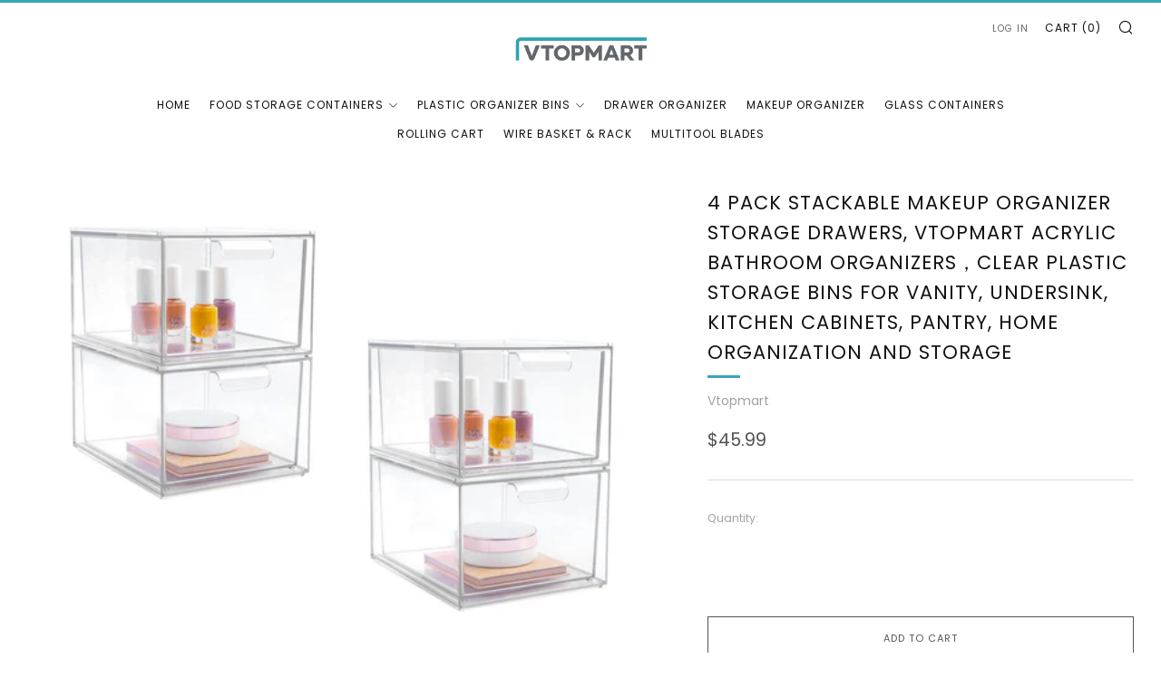

--- FILE ---
content_type: text/html; charset=utf-8
request_url: https://vtopmart.net/products/4-pack-stackable-makeup-organizer-storage-drawers-vtopmart-acrylic-bathroom-organizers-clear-plastic-storage-bins-for-vanity-undersink-kitchen-cabinets-pantry-home-organization-and-storage
body_size: 24688
content:
<!doctype html>
<html class="no-js" lang="en">
<head>
	<meta charset="utf-8">
	<meta http-equiv="X-UA-Compatible" content="IE=edge,chrome=1">
	<meta name="viewport" content="width=device-width, initial-scale=1.0, height=device-height, minimum-scale=1.0, maximum-scale=5">
	<meta name="theme-color" content="#37a5bc">

	<!-- Network optimisations -->
<link rel="preconnect" href="//cdn.shopify.com" crossorigin>
<link rel="preconnect" href="//fonts.shopifycdn.com" crossorigin>

<link rel="preload" as="style" href="//vtopmart.net/cdn/shop/t/6/assets/theme-critical.css?v=62194415656158502891675239154"><link rel="preload" as="script" href="//vtopmart.net/cdn/shop/t/6/assets/scrollreveal.min.js?v=163720458850474464051675239155"><link rel="preload" href="//vtopmart.net/cdn/fonts/poppins/poppins_n4.0ba78fa5af9b0e1a374041b3ceaadf0a43b41362.woff2" as="font" type="font/woff2" crossorigin>
<link rel="preload" href="//vtopmart.net/cdn/fonts/poppins/poppins_n4.0ba78fa5af9b0e1a374041b3ceaadf0a43b41362.woff2" as="font" type="font/woff2" crossorigin>
<link rel="canonical" href="https://vtopmart.net/products/4-pack-stackable-makeup-organizer-storage-drawers-vtopmart-acrylic-bathroom-organizers-clear-plastic-storage-bins-for-vanity-undersink-kitchen-cabinets-pantry-home-organization-and-storage">

	<!-- Title and description ================================================== --><title>4 Pack Stackable Makeup Organizer Storage Drawers, Vtopmart Acrylic Ba</title><meta name="description" content="Model Number: SVM03023 [Multi-Purpose Organizers] Our storage drawers help you to organize everywhere in your home. They can be used as organizers and storage for makeup, bathroom countertop, kitchen or laundry under sink, medicine cabinet, pantry, vanity. You can flexibly use our storage organizer for house organizati"><!-- /snippets/social-meta-tags.liquid -->




<meta property="og:site_name" content="Vtopmart">
<meta property="og:url" content="https://vtopmart.net/products/4-pack-stackable-makeup-organizer-storage-drawers-vtopmart-acrylic-bathroom-organizers-clear-plastic-storage-bins-for-vanity-undersink-kitchen-cabinets-pantry-home-organization-and-storage">
<meta property="og:title" content="4 Pack Stackable Makeup Organizer Storage Drawers, Vtopmart Acrylic Ba">
<meta property="og:type" content="product">
<meta property="og:description" content="Model Number: SVM03023 [Multi-Purpose Organizers] Our storage drawers help you to organize everywhere in your home. They can be used as organizers and storage for makeup, bathroom countertop, kitchen or laundry under sink, medicine cabinet, pantry, vanity. You can flexibly use our storage organizer for house organizati">

  <meta property="og:price:amount" content="45.99">
  <meta property="og:price:currency" content="USD">

<meta property="og:image" content="http://vtopmart.net/cdn/shop/files/1_a7863c47-2482-4771-87dc-ec4af609a098_1200x1200.jpg?v=1690180600"><meta property="og:image" content="http://vtopmart.net/cdn/shop/files/image_2_799fb58b-a9a5-4d52-ba25-fd2b53718fa3_1200x1200.png?v=1690180601"><meta property="og:image" content="http://vtopmart.net/cdn/shop/files/image_3_5cb6174d-6384-45e9-a414-a8066689e6bd_1200x1200.jpg?v=1690180600">
<meta property="og:image:secure_url" content="https://vtopmart.net/cdn/shop/files/1_a7863c47-2482-4771-87dc-ec4af609a098_1200x1200.jpg?v=1690180600"><meta property="og:image:secure_url" content="https://vtopmart.net/cdn/shop/files/image_2_799fb58b-a9a5-4d52-ba25-fd2b53718fa3_1200x1200.png?v=1690180601"><meta property="og:image:secure_url" content="https://vtopmart.net/cdn/shop/files/image_3_5cb6174d-6384-45e9-a414-a8066689e6bd_1200x1200.jpg?v=1690180600">


<meta name="twitter:card" content="summary_large_image">
<meta name="twitter:title" content="4 Pack Stackable Makeup Organizer Storage Drawers, Vtopmart Acrylic Ba">
<meta name="twitter:description" content="Model Number: SVM03023 [Multi-Purpose Organizers] Our storage drawers help you to organize everywhere in your home. They can be used as organizers and storage for makeup, bathroom countertop, kitchen or laundry under sink, medicine cabinet, pantry, vanity. You can flexibly use our storage organizer for house organizati">

	<!-- JS before CSSOM =================================================== -->
	<script type="text/javascript">
		theme = {};
		theme.t = {};
	    theme.t.add_to_cart = 'Add to cart';
	    theme.t.sold_out = 'Sold Out';
	    theme.t.unavailable = 'Unavailable';
	    theme.money_format = '${{amount}}';
		theme.map = {};
		theme.map_settings_url="//vtopmart.net/cdn/shop/t/6/assets/map_settings.min.js?v=55973849163231613841675239154";
		theme.cart_type = 'notification';
		theme.cart_ajax = true;
		theme.routes = {
			rootUrl: "/",
			rootUrlSlash: "/",
			cartUrl: "/cart",
			cartAddUrl: "/cart/add",
			cartChangeUrl: "/cart/change"
		};
		theme.assets = {
			plyr: "//vtopmart.net/cdn/shop/t/6/assets/plyr.min.js?v=4209607025050129391675239155",
			masonry: "//vtopmart.net/cdn/shop/t/6/assets/masonry.min.js?v=52946867241060388171675239154",
			photoswipe: "//vtopmart.net/cdn/shop/t/6/assets/photoswipe.min.js?v=25365026511866153621675239154",
			fecha: "//vtopmart.net/cdn/shop/t/6/assets/fecha.min.js?v=77892649025288305351675239155"
		};
	</script>
	
	<style id="fontsupporttest">@font-face{font-family:"font";src:url("https://")}</style>
	<script type="text/javascript">
		function supportsFontFace() {
			function blacklist() {
				var match = /(WebKit|windows phone.+trident)\/(\d+)/i.exec(navigator.userAgent);
				return match && parseInt(match[2], 10) < (match[1] == 'WebKit' ? 533 : 6);
			}
			function hasFontFaceSrc() {
				var style = document.getElementById('fontsupporttest');
				var sheet = style.sheet || style.styleSheet;
				var cssText = sheet ? (sheet.cssRules && sheet.cssRules[0] ? sheet.cssRules[0].cssText : sheet.cssText || '') : '';
				return /src/i.test(cssText);
			}
			return !blacklist() && hasFontFaceSrc();
		}
		document.documentElement.classList.replace('no-js', 'js');
		if (window.matchMedia("(pointer: coarse)").matches) {document.documentElement.classList.add('touchevents')} else {document.documentElement.classList.add('no-touchevents')}
		if (supportsFontFace()) {document.documentElement.classList.add('fontface')}
	</script>
	<script src="//vtopmart.net/cdn/shop/t/6/assets/jquery.min.js?v=115860211936397945481675239155" defer="defer"></script>
	<script src="//vtopmart.net/cdn/shop/t/6/assets/vendor.min.js?v=107625413123165081331675239155" defer="defer"></script>
	<script src="//vtopmart.net/cdn/shop/t/6/assets/ajax-cart.js?v=182961379576683976631675239173" defer="defer"></script>

  <!-- CSS ================================================== -->
  





<style data-shopify>

:root {
	--color--brand: #37a5bc;
	--color--brand-dark: #3194a8;
	--color--brand-light: #44b1c8;

	--color--accent: #ffffff;
	--color--accent-dark: #f2f2f2;

	--color--link: #a7dae5;
	--color--link-dark: #143d46;

	--color--text: #535353;
	--color--text-light: rgba(83, 83, 83, 0.7);
	--color--text-lighter: rgba(83, 83, 83, 0.55);
	--color--text-lightest: rgba(83, 83, 83, 0.2);
	--color--text-bg: rgba(83, 83, 83, 0.1);

	--color--text-bg: rgba(83, 83, 83, 0.1);

	--color--headings: #111111;
	--color--alt-text: #888888;
	--color--btn: #111111;

	--color--product-bg: rgba(0,0,0,0);
	--color--product-sale: #c00000;

	--color--drawer-bg: #fef7d7;

	--color--bg: #ffffff;
	--color--bg-alpha: rgba(255, 255, 255, 0.8);
	--color--bg-light: #ffffff;
	--color--bg-dark: #f2f2f2;

	--color--drop-shadow: rgba(42, 42, 42, 0.21);

	--font--size-base: 14.2;
	--font--line-base: 30;

	--font--size-h1: 26;
	--font--size-h2: 21;
	--font--size-h3: 18;
	--font--size-h4: 16;
	--font--size-h5: 14;
	--font--size-h6: 14.2;

	--font--size-grid: 14;
	--font--size-nav: 12;

	--font--body: Poppins, sans-serif;
	--font--body-style: normal;
    --font--body-weight: 400;

    --font--title: Poppins, sans-serif;
	--font--title-weight: 400;
	--font--title-style: normal;
	--font--title-space: 1px;
	--font--title-transform: uppercase;
	--font--title-border: 1;
	--font--title-border-size: 3px;

	--font--button: Poppins, sans-serif;
	--font--button-weight: 400;
	--font--button-style: normal;

	--font--button-space: 1px;
	--font--button-transform: uppercase;
	--font--button-size: 11;
	--font--button-mobile-size: 12px;
}
</style>
	<style>@font-face {
  font-family: Poppins;
  font-weight: 400;
  font-style: normal;
  font-display: swap;
  src: url("//vtopmart.net/cdn/fonts/poppins/poppins_n4.0ba78fa5af9b0e1a374041b3ceaadf0a43b41362.woff2") format("woff2"),
       url("//vtopmart.net/cdn/fonts/poppins/poppins_n4.214741a72ff2596839fc9760ee7a770386cf16ca.woff") format("woff");
}

@font-face {
  font-family: Poppins;
  font-weight: 400;
  font-style: normal;
  font-display: swap;
  src: url("//vtopmart.net/cdn/fonts/poppins/poppins_n4.0ba78fa5af9b0e1a374041b3ceaadf0a43b41362.woff2") format("woff2"),
       url("//vtopmart.net/cdn/fonts/poppins/poppins_n4.214741a72ff2596839fc9760ee7a770386cf16ca.woff") format("woff");
}

@font-face {
  font-family: Poppins;
  font-weight: 700;
  font-style: normal;
  font-display: swap;
  src: url("//vtopmart.net/cdn/fonts/poppins/poppins_n7.56758dcf284489feb014a026f3727f2f20a54626.woff2") format("woff2"),
       url("//vtopmart.net/cdn/fonts/poppins/poppins_n7.f34f55d9b3d3205d2cd6f64955ff4b36f0cfd8da.woff") format("woff");
}

@font-face {
  font-family: Poppins;
  font-weight: 400;
  font-style: italic;
  font-display: swap;
  src: url("//vtopmart.net/cdn/fonts/poppins/poppins_i4.846ad1e22474f856bd6b81ba4585a60799a9f5d2.woff2") format("woff2"),
       url("//vtopmart.net/cdn/fonts/poppins/poppins_i4.56b43284e8b52fc64c1fd271f289a39e8477e9ec.woff") format("woff");
}

@font-face {
  font-family: Poppins;
  font-weight: 700;
  font-style: italic;
  font-display: swap;
  src: url("//vtopmart.net/cdn/fonts/poppins/poppins_i7.42fd71da11e9d101e1e6c7932199f925f9eea42d.woff2") format("woff2"),
       url("//vtopmart.net/cdn/fonts/poppins/poppins_i7.ec8499dbd7616004e21155106d13837fff4cf556.woff") format("woff");
}

</style>

<link rel="stylesheet" href="//vtopmart.net/cdn/shop/t/6/assets/theme-critical.css?v=62194415656158502891675239154">

<link rel="preload" href="//vtopmart.net/cdn/shop/t/6/assets/theme.css?v=53304132977908374691675239154" as="style" onload="this.onload=null;this.rel='stylesheet'">
<noscript><link rel="stylesheet" href="//vtopmart.net/cdn/shop/t/6/assets/theme.css?v=53304132977908374691675239154"></noscript>
<script>
	/*! loadCSS rel=preload polyfill. [c]2017 Filament Group, Inc. MIT License */
	(function(w){"use strict";if(!w.loadCSS){w.loadCSS=function(){}}var rp=loadCSS.relpreload={};rp.support=(function(){var ret;try{ret=w.document.createElement("link").relList.supports("preload")}catch(e){ret=false}return function(){return ret}})();rp.bindMediaToggle=function(link){var finalMedia=link.media||"all";function enableStylesheet(){if(link.addEventListener){link.removeEventListener("load",enableStylesheet)}else if(link.attachEvent){link.detachEvent("onload",enableStylesheet)}link.setAttribute("onload",null);link.media=finalMedia}if(link.addEventListener){link.addEventListener("load",enableStylesheet)}else if(link.attachEvent){link.attachEvent("onload",enableStylesheet)}setTimeout(function(){link.rel="stylesheet";link.media="only x"});setTimeout(enableStylesheet,3000)};rp.poly=function(){if(rp.support()){return}var links=w.document.getElementsByTagName("link");for(var i=0;i<links.length;i+=1){var link=links[i];if(link.rel==="preload"&&link.getAttribute("as")==="style"&&!link.getAttribute("data-loadcss")){link.setAttribute("data-loadcss",true);rp.bindMediaToggle(link)}}};if(!rp.support()){rp.poly();var run=w.setInterval(rp.poly,500);if(w.addEventListener){w.addEventListener("load",function(){rp.poly();w.clearInterval(run)})}else if(w.attachEvent){w.attachEvent("onload",function(){rp.poly();w.clearInterval(run)})}}if(typeof exports!=="undefined"){exports.loadCSS=loadCSS}else{w.loadCSS=loadCSS}}(typeof global!=="undefined"?global:this));
</script>

	<!-- JS after CSSOM=================================================== -->
	<script src="//vtopmart.net/cdn/shop/t/6/assets/theme.min.js?v=173856073740125496221675239155" defer="defer"></script>
	<script src="//vtopmart.net/cdn/shop/t/6/assets/custom.js?v=152733329445290166911675239155" defer="defer"></script>

	

  
		<script src="//vtopmart.net/cdn/shop/t/6/assets/scrollreveal.min.js?v=163720458850474464051675239155"></script>
	
	

	<!-- Header hook for plugins ================================================== -->
  <script>window.performance && window.performance.mark && window.performance.mark('shopify.content_for_header.start');</script><meta id="shopify-digital-wallet" name="shopify-digital-wallet" content="/2589294681/digital_wallets/dialog">
<meta name="shopify-checkout-api-token" content="0b6f6b9b772419bb11f22ca9a61dd09a">
<meta id="in-context-paypal-metadata" data-shop-id="2589294681" data-venmo-supported="false" data-environment="production" data-locale="en_US" data-paypal-v4="true" data-currency="USD">
<link rel="alternate" type="application/json+oembed" href="https://vtopmart.net/products/4-pack-stackable-makeup-organizer-storage-drawers-vtopmart-acrylic-bathroom-organizers-clear-plastic-storage-bins-for-vanity-undersink-kitchen-cabinets-pantry-home-organization-and-storage.oembed">
<script async="async" src="/checkouts/internal/preloads.js?locale=en-US"></script>
<script id="shopify-features" type="application/json">{"accessToken":"0b6f6b9b772419bb11f22ca9a61dd09a","betas":["rich-media-storefront-analytics"],"domain":"vtopmart.net","predictiveSearch":true,"shopId":2589294681,"locale":"en"}</script>
<script>var Shopify = Shopify || {};
Shopify.shop = "vtopmart.myshopify.com";
Shopify.locale = "en";
Shopify.currency = {"active":"USD","rate":"1.0"};
Shopify.country = "US";
Shopify.theme = {"name":"Venue","id":132174807205,"schema_name":"Venue","schema_version":"8.0.0","theme_store_id":836,"role":"main"};
Shopify.theme.handle = "null";
Shopify.theme.style = {"id":null,"handle":null};
Shopify.cdnHost = "vtopmart.net/cdn";
Shopify.routes = Shopify.routes || {};
Shopify.routes.root = "/";</script>
<script type="module">!function(o){(o.Shopify=o.Shopify||{}).modules=!0}(window);</script>
<script>!function(o){function n(){var o=[];function n(){o.push(Array.prototype.slice.apply(arguments))}return n.q=o,n}var t=o.Shopify=o.Shopify||{};t.loadFeatures=n(),t.autoloadFeatures=n()}(window);</script>
<script id="shop-js-analytics" type="application/json">{"pageType":"product"}</script>
<script defer="defer" async type="module" src="//vtopmart.net/cdn/shopifycloud/shop-js/modules/v2/client.init-shop-cart-sync_BApSsMSl.en.esm.js"></script>
<script defer="defer" async type="module" src="//vtopmart.net/cdn/shopifycloud/shop-js/modules/v2/chunk.common_CBoos6YZ.esm.js"></script>
<script type="module">
  await import("//vtopmart.net/cdn/shopifycloud/shop-js/modules/v2/client.init-shop-cart-sync_BApSsMSl.en.esm.js");
await import("//vtopmart.net/cdn/shopifycloud/shop-js/modules/v2/chunk.common_CBoos6YZ.esm.js");

  window.Shopify.SignInWithShop?.initShopCartSync?.({"fedCMEnabled":true,"windoidEnabled":true});

</script>
<script id="__st">var __st={"a":2589294681,"offset":28800,"reqid":"6910010d-7db9-4280-8bfd-88d6ab0557a6-1768895445","pageurl":"vtopmart.net\/products\/4-pack-stackable-makeup-organizer-storage-drawers-vtopmart-acrylic-bathroom-organizers-clear-plastic-storage-bins-for-vanity-undersink-kitchen-cabinets-pantry-home-organization-and-storage","u":"428c49be6a37","p":"product","rtyp":"product","rid":8039190397093};</script>
<script>window.ShopifyPaypalV4VisibilityTracking = true;</script>
<script id="captcha-bootstrap">!function(){'use strict';const t='contact',e='account',n='new_comment',o=[[t,t],['blogs',n],['comments',n],[t,'customer']],c=[[e,'customer_login'],[e,'guest_login'],[e,'recover_customer_password'],[e,'create_customer']],r=t=>t.map((([t,e])=>`form[action*='/${t}']:not([data-nocaptcha='true']) input[name='form_type'][value='${e}']`)).join(','),a=t=>()=>t?[...document.querySelectorAll(t)].map((t=>t.form)):[];function s(){const t=[...o],e=r(t);return a(e)}const i='password',u='form_key',d=['recaptcha-v3-token','g-recaptcha-response','h-captcha-response',i],f=()=>{try{return window.sessionStorage}catch{return}},m='__shopify_v',_=t=>t.elements[u];function p(t,e,n=!1){try{const o=window.sessionStorage,c=JSON.parse(o.getItem(e)),{data:r}=function(t){const{data:e,action:n}=t;return t[m]||n?{data:e,action:n}:{data:t,action:n}}(c);for(const[e,n]of Object.entries(r))t.elements[e]&&(t.elements[e].value=n);n&&o.removeItem(e)}catch(o){console.error('form repopulation failed',{error:o})}}const l='form_type',E='cptcha';function T(t){t.dataset[E]=!0}const w=window,h=w.document,L='Shopify',v='ce_forms',y='captcha';let A=!1;((t,e)=>{const n=(g='f06e6c50-85a8-45c8-87d0-21a2b65856fe',I='https://cdn.shopify.com/shopifycloud/storefront-forms-hcaptcha/ce_storefront_forms_captcha_hcaptcha.v1.5.2.iife.js',D={infoText:'Protected by hCaptcha',privacyText:'Privacy',termsText:'Terms'},(t,e,n)=>{const o=w[L][v],c=o.bindForm;if(c)return c(t,g,e,D).then(n);var r;o.q.push([[t,g,e,D],n]),r=I,A||(h.body.append(Object.assign(h.createElement('script'),{id:'captcha-provider',async:!0,src:r})),A=!0)});var g,I,D;w[L]=w[L]||{},w[L][v]=w[L][v]||{},w[L][v].q=[],w[L][y]=w[L][y]||{},w[L][y].protect=function(t,e){n(t,void 0,e),T(t)},Object.freeze(w[L][y]),function(t,e,n,w,h,L){const[v,y,A,g]=function(t,e,n){const i=e?o:[],u=t?c:[],d=[...i,...u],f=r(d),m=r(i),_=r(d.filter((([t,e])=>n.includes(e))));return[a(f),a(m),a(_),s()]}(w,h,L),I=t=>{const e=t.target;return e instanceof HTMLFormElement?e:e&&e.form},D=t=>v().includes(t);t.addEventListener('submit',(t=>{const e=I(t);if(!e)return;const n=D(e)&&!e.dataset.hcaptchaBound&&!e.dataset.recaptchaBound,o=_(e),c=g().includes(e)&&(!o||!o.value);(n||c)&&t.preventDefault(),c&&!n&&(function(t){try{if(!f())return;!function(t){const e=f();if(!e)return;const n=_(t);if(!n)return;const o=n.value;o&&e.removeItem(o)}(t);const e=Array.from(Array(32),(()=>Math.random().toString(36)[2])).join('');!function(t,e){_(t)||t.append(Object.assign(document.createElement('input'),{type:'hidden',name:u})),t.elements[u].value=e}(t,e),function(t,e){const n=f();if(!n)return;const o=[...t.querySelectorAll(`input[type='${i}']`)].map((({name:t})=>t)),c=[...d,...o],r={};for(const[a,s]of new FormData(t).entries())c.includes(a)||(r[a]=s);n.setItem(e,JSON.stringify({[m]:1,action:t.action,data:r}))}(t,e)}catch(e){console.error('failed to persist form',e)}}(e),e.submit())}));const S=(t,e)=>{t&&!t.dataset[E]&&(n(t,e.some((e=>e===t))),T(t))};for(const o of['focusin','change'])t.addEventListener(o,(t=>{const e=I(t);D(e)&&S(e,y())}));const B=e.get('form_key'),M=e.get(l),P=B&&M;t.addEventListener('DOMContentLoaded',(()=>{const t=y();if(P)for(const e of t)e.elements[l].value===M&&p(e,B);[...new Set([...A(),...v().filter((t=>'true'===t.dataset.shopifyCaptcha))])].forEach((e=>S(e,t)))}))}(h,new URLSearchParams(w.location.search),n,t,e,['guest_login'])})(!0,!0)}();</script>
<script integrity="sha256-4kQ18oKyAcykRKYeNunJcIwy7WH5gtpwJnB7kiuLZ1E=" data-source-attribution="shopify.loadfeatures" defer="defer" src="//vtopmart.net/cdn/shopifycloud/storefront/assets/storefront/load_feature-a0a9edcb.js" crossorigin="anonymous"></script>
<script data-source-attribution="shopify.dynamic_checkout.dynamic.init">var Shopify=Shopify||{};Shopify.PaymentButton=Shopify.PaymentButton||{isStorefrontPortableWallets:!0,init:function(){window.Shopify.PaymentButton.init=function(){};var t=document.createElement("script");t.src="https://vtopmart.net/cdn/shopifycloud/portable-wallets/latest/portable-wallets.en.js",t.type="module",document.head.appendChild(t)}};
</script>
<script data-source-attribution="shopify.dynamic_checkout.buyer_consent">
  function portableWalletsHideBuyerConsent(e){var t=document.getElementById("shopify-buyer-consent"),n=document.getElementById("shopify-subscription-policy-button");t&&n&&(t.classList.add("hidden"),t.setAttribute("aria-hidden","true"),n.removeEventListener("click",e))}function portableWalletsShowBuyerConsent(e){var t=document.getElementById("shopify-buyer-consent"),n=document.getElementById("shopify-subscription-policy-button");t&&n&&(t.classList.remove("hidden"),t.removeAttribute("aria-hidden"),n.addEventListener("click",e))}window.Shopify?.PaymentButton&&(window.Shopify.PaymentButton.hideBuyerConsent=portableWalletsHideBuyerConsent,window.Shopify.PaymentButton.showBuyerConsent=portableWalletsShowBuyerConsent);
</script>
<script>
  function portableWalletsCleanup(e){e&&e.src&&console.error("Failed to load portable wallets script "+e.src);var t=document.querySelectorAll("shopify-accelerated-checkout .shopify-payment-button__skeleton, shopify-accelerated-checkout-cart .wallet-cart-button__skeleton"),e=document.getElementById("shopify-buyer-consent");for(let e=0;e<t.length;e++)t[e].remove();e&&e.remove()}function portableWalletsNotLoadedAsModule(e){e instanceof ErrorEvent&&"string"==typeof e.message&&e.message.includes("import.meta")&&"string"==typeof e.filename&&e.filename.includes("portable-wallets")&&(window.removeEventListener("error",portableWalletsNotLoadedAsModule),window.Shopify.PaymentButton.failedToLoad=e,"loading"===document.readyState?document.addEventListener("DOMContentLoaded",window.Shopify.PaymentButton.init):window.Shopify.PaymentButton.init())}window.addEventListener("error",portableWalletsNotLoadedAsModule);
</script>

<script type="module" src="https://vtopmart.net/cdn/shopifycloud/portable-wallets/latest/portable-wallets.en.js" onError="portableWalletsCleanup(this)" crossorigin="anonymous"></script>
<script nomodule>
  document.addEventListener("DOMContentLoaded", portableWalletsCleanup);
</script>

<link id="shopify-accelerated-checkout-styles" rel="stylesheet" media="screen" href="https://vtopmart.net/cdn/shopifycloud/portable-wallets/latest/accelerated-checkout-backwards-compat.css" crossorigin="anonymous">
<style id="shopify-accelerated-checkout-cart">
        #shopify-buyer-consent {
  margin-top: 1em;
  display: inline-block;
  width: 100%;
}

#shopify-buyer-consent.hidden {
  display: none;
}

#shopify-subscription-policy-button {
  background: none;
  border: none;
  padding: 0;
  text-decoration: underline;
  font-size: inherit;
  cursor: pointer;
}

#shopify-subscription-policy-button::before {
  box-shadow: none;
}

      </style>

<script>window.performance && window.performance.mark && window.performance.mark('shopify.content_for_header.end');</script>
<link href="https://monorail-edge.shopifysvc.com" rel="dns-prefetch">
<script>(function(){if ("sendBeacon" in navigator && "performance" in window) {try {var session_token_from_headers = performance.getEntriesByType('navigation')[0].serverTiming.find(x => x.name == '_s').description;} catch {var session_token_from_headers = undefined;}var session_cookie_matches = document.cookie.match(/_shopify_s=([^;]*)/);var session_token_from_cookie = session_cookie_matches && session_cookie_matches.length === 2 ? session_cookie_matches[1] : "";var session_token = session_token_from_headers || session_token_from_cookie || "";function handle_abandonment_event(e) {var entries = performance.getEntries().filter(function(entry) {return /monorail-edge.shopifysvc.com/.test(entry.name);});if (!window.abandonment_tracked && entries.length === 0) {window.abandonment_tracked = true;var currentMs = Date.now();var navigation_start = performance.timing.navigationStart;var payload = {shop_id: 2589294681,url: window.location.href,navigation_start,duration: currentMs - navigation_start,session_token,page_type: "product"};window.navigator.sendBeacon("https://monorail-edge.shopifysvc.com/v1/produce", JSON.stringify({schema_id: "online_store_buyer_site_abandonment/1.1",payload: payload,metadata: {event_created_at_ms: currentMs,event_sent_at_ms: currentMs}}));}}window.addEventListener('pagehide', handle_abandonment_event);}}());</script>
<script id="web-pixels-manager-setup">(function e(e,d,r,n,o){if(void 0===o&&(o={}),!Boolean(null===(a=null===(i=window.Shopify)||void 0===i?void 0:i.analytics)||void 0===a?void 0:a.replayQueue)){var i,a;window.Shopify=window.Shopify||{};var t=window.Shopify;t.analytics=t.analytics||{};var s=t.analytics;s.replayQueue=[],s.publish=function(e,d,r){return s.replayQueue.push([e,d,r]),!0};try{self.performance.mark("wpm:start")}catch(e){}var l=function(){var e={modern:/Edge?\/(1{2}[4-9]|1[2-9]\d|[2-9]\d{2}|\d{4,})\.\d+(\.\d+|)|Firefox\/(1{2}[4-9]|1[2-9]\d|[2-9]\d{2}|\d{4,})\.\d+(\.\d+|)|Chrom(ium|e)\/(9{2}|\d{3,})\.\d+(\.\d+|)|(Maci|X1{2}).+ Version\/(15\.\d+|(1[6-9]|[2-9]\d|\d{3,})\.\d+)([,.]\d+|)( \(\w+\)|)( Mobile\/\w+|) Safari\/|Chrome.+OPR\/(9{2}|\d{3,})\.\d+\.\d+|(CPU[ +]OS|iPhone[ +]OS|CPU[ +]iPhone|CPU IPhone OS|CPU iPad OS)[ +]+(15[._]\d+|(1[6-9]|[2-9]\d|\d{3,})[._]\d+)([._]\d+|)|Android:?[ /-](13[3-9]|1[4-9]\d|[2-9]\d{2}|\d{4,})(\.\d+|)(\.\d+|)|Android.+Firefox\/(13[5-9]|1[4-9]\d|[2-9]\d{2}|\d{4,})\.\d+(\.\d+|)|Android.+Chrom(ium|e)\/(13[3-9]|1[4-9]\d|[2-9]\d{2}|\d{4,})\.\d+(\.\d+|)|SamsungBrowser\/([2-9]\d|\d{3,})\.\d+/,legacy:/Edge?\/(1[6-9]|[2-9]\d|\d{3,})\.\d+(\.\d+|)|Firefox\/(5[4-9]|[6-9]\d|\d{3,})\.\d+(\.\d+|)|Chrom(ium|e)\/(5[1-9]|[6-9]\d|\d{3,})\.\d+(\.\d+|)([\d.]+$|.*Safari\/(?![\d.]+ Edge\/[\d.]+$))|(Maci|X1{2}).+ Version\/(10\.\d+|(1[1-9]|[2-9]\d|\d{3,})\.\d+)([,.]\d+|)( \(\w+\)|)( Mobile\/\w+|) Safari\/|Chrome.+OPR\/(3[89]|[4-9]\d|\d{3,})\.\d+\.\d+|(CPU[ +]OS|iPhone[ +]OS|CPU[ +]iPhone|CPU IPhone OS|CPU iPad OS)[ +]+(10[._]\d+|(1[1-9]|[2-9]\d|\d{3,})[._]\d+)([._]\d+|)|Android:?[ /-](13[3-9]|1[4-9]\d|[2-9]\d{2}|\d{4,})(\.\d+|)(\.\d+|)|Mobile Safari.+OPR\/([89]\d|\d{3,})\.\d+\.\d+|Android.+Firefox\/(13[5-9]|1[4-9]\d|[2-9]\d{2}|\d{4,})\.\d+(\.\d+|)|Android.+Chrom(ium|e)\/(13[3-9]|1[4-9]\d|[2-9]\d{2}|\d{4,})\.\d+(\.\d+|)|Android.+(UC? ?Browser|UCWEB|U3)[ /]?(15\.([5-9]|\d{2,})|(1[6-9]|[2-9]\d|\d{3,})\.\d+)\.\d+|SamsungBrowser\/(5\.\d+|([6-9]|\d{2,})\.\d+)|Android.+MQ{2}Browser\/(14(\.(9|\d{2,})|)|(1[5-9]|[2-9]\d|\d{3,})(\.\d+|))(\.\d+|)|K[Aa][Ii]OS\/(3\.\d+|([4-9]|\d{2,})\.\d+)(\.\d+|)/},d=e.modern,r=e.legacy,n=navigator.userAgent;return n.match(d)?"modern":n.match(r)?"legacy":"unknown"}(),u="modern"===l?"modern":"legacy",c=(null!=n?n:{modern:"",legacy:""})[u],f=function(e){return[e.baseUrl,"/wpm","/b",e.hashVersion,"modern"===e.buildTarget?"m":"l",".js"].join("")}({baseUrl:d,hashVersion:r,buildTarget:u}),m=function(e){var d=e.version,r=e.bundleTarget,n=e.surface,o=e.pageUrl,i=e.monorailEndpoint;return{emit:function(e){var a=e.status,t=e.errorMsg,s=(new Date).getTime(),l=JSON.stringify({metadata:{event_sent_at_ms:s},events:[{schema_id:"web_pixels_manager_load/3.1",payload:{version:d,bundle_target:r,page_url:o,status:a,surface:n,error_msg:t},metadata:{event_created_at_ms:s}}]});if(!i)return console&&console.warn&&console.warn("[Web Pixels Manager] No Monorail endpoint provided, skipping logging."),!1;try{return self.navigator.sendBeacon.bind(self.navigator)(i,l)}catch(e){}var u=new XMLHttpRequest;try{return u.open("POST",i,!0),u.setRequestHeader("Content-Type","text/plain"),u.send(l),!0}catch(e){return console&&console.warn&&console.warn("[Web Pixels Manager] Got an unhandled error while logging to Monorail."),!1}}}}({version:r,bundleTarget:l,surface:e.surface,pageUrl:self.location.href,monorailEndpoint:e.monorailEndpoint});try{o.browserTarget=l,function(e){var d=e.src,r=e.async,n=void 0===r||r,o=e.onload,i=e.onerror,a=e.sri,t=e.scriptDataAttributes,s=void 0===t?{}:t,l=document.createElement("script"),u=document.querySelector("head"),c=document.querySelector("body");if(l.async=n,l.src=d,a&&(l.integrity=a,l.crossOrigin="anonymous"),s)for(var f in s)if(Object.prototype.hasOwnProperty.call(s,f))try{l.dataset[f]=s[f]}catch(e){}if(o&&l.addEventListener("load",o),i&&l.addEventListener("error",i),u)u.appendChild(l);else{if(!c)throw new Error("Did not find a head or body element to append the script");c.appendChild(l)}}({src:f,async:!0,onload:function(){if(!function(){var e,d;return Boolean(null===(d=null===(e=window.Shopify)||void 0===e?void 0:e.analytics)||void 0===d?void 0:d.initialized)}()){var d=window.webPixelsManager.init(e)||void 0;if(d){var r=window.Shopify.analytics;r.replayQueue.forEach((function(e){var r=e[0],n=e[1],o=e[2];d.publishCustomEvent(r,n,o)})),r.replayQueue=[],r.publish=d.publishCustomEvent,r.visitor=d.visitor,r.initialized=!0}}},onerror:function(){return m.emit({status:"failed",errorMsg:"".concat(f," has failed to load")})},sri:function(e){var d=/^sha384-[A-Za-z0-9+/=]+$/;return"string"==typeof e&&d.test(e)}(c)?c:"",scriptDataAttributes:o}),m.emit({status:"loading"})}catch(e){m.emit({status:"failed",errorMsg:(null==e?void 0:e.message)||"Unknown error"})}}})({shopId: 2589294681,storefrontBaseUrl: "https://vtopmart.net",extensionsBaseUrl: "https://extensions.shopifycdn.com/cdn/shopifycloud/web-pixels-manager",monorailEndpoint: "https://monorail-edge.shopifysvc.com/unstable/produce_batch",surface: "storefront-renderer",enabledBetaFlags: ["2dca8a86"],webPixelsConfigList: [{"id":"66912421","eventPayloadVersion":"v1","runtimeContext":"LAX","scriptVersion":"1","type":"CUSTOM","privacyPurposes":["MARKETING"],"name":"Meta pixel (migrated)"},{"id":"shopify-app-pixel","configuration":"{}","eventPayloadVersion":"v1","runtimeContext":"STRICT","scriptVersion":"0450","apiClientId":"shopify-pixel","type":"APP","privacyPurposes":["ANALYTICS","MARKETING"]},{"id":"shopify-custom-pixel","eventPayloadVersion":"v1","runtimeContext":"LAX","scriptVersion":"0450","apiClientId":"shopify-pixel","type":"CUSTOM","privacyPurposes":["ANALYTICS","MARKETING"]}],isMerchantRequest: false,initData: {"shop":{"name":"Vtopmart","paymentSettings":{"currencyCode":"USD"},"myshopifyDomain":"vtopmart.myshopify.com","countryCode":"CN","storefrontUrl":"https:\/\/vtopmart.net"},"customer":null,"cart":null,"checkout":null,"productVariants":[{"price":{"amount":45.99,"currencyCode":"USD"},"product":{"title":"4 Pack Stackable Makeup Organizer Storage Drawers, Vtopmart Acrylic Bathroom Organizers，Clear Plastic Storage Bins For Vanity, Undersink, Kitchen Cabinets, Pantry, Home Organization and Storage","vendor":"Vtopmart","id":"8039190397093","untranslatedTitle":"4 Pack Stackable Makeup Organizer Storage Drawers, Vtopmart Acrylic Bathroom Organizers，Clear Plastic Storage Bins For Vanity, Undersink, Kitchen Cabinets, Pantry, Home Organization and Storage","url":"\/products\/4-pack-stackable-makeup-organizer-storage-drawers-vtopmart-acrylic-bathroom-organizers-clear-plastic-storage-bins-for-vanity-undersink-kitchen-cabinets-pantry-home-organization-and-storage","type":""},"id":"41987123937445","image":{"src":"\/\/vtopmart.net\/cdn\/shop\/files\/1_a7863c47-2482-4771-87dc-ec4af609a098.jpg?v=1690180600"},"sku":"SVM03023","title":"Default Title","untranslatedTitle":"Default Title"}],"purchasingCompany":null},},"https://vtopmart.net/cdn","fcfee988w5aeb613cpc8e4bc33m6693e112",{"modern":"","legacy":""},{"shopId":"2589294681","storefrontBaseUrl":"https:\/\/vtopmart.net","extensionBaseUrl":"https:\/\/extensions.shopifycdn.com\/cdn\/shopifycloud\/web-pixels-manager","surface":"storefront-renderer","enabledBetaFlags":"[\"2dca8a86\"]","isMerchantRequest":"false","hashVersion":"fcfee988w5aeb613cpc8e4bc33m6693e112","publish":"custom","events":"[[\"page_viewed\",{}],[\"product_viewed\",{\"productVariant\":{\"price\":{\"amount\":45.99,\"currencyCode\":\"USD\"},\"product\":{\"title\":\"4 Pack Stackable Makeup Organizer Storage Drawers, Vtopmart Acrylic Bathroom Organizers，Clear Plastic Storage Bins For Vanity, Undersink, Kitchen Cabinets, Pantry, Home Organization and Storage\",\"vendor\":\"Vtopmart\",\"id\":\"8039190397093\",\"untranslatedTitle\":\"4 Pack Stackable Makeup Organizer Storage Drawers, Vtopmart Acrylic Bathroom Organizers，Clear Plastic Storage Bins For Vanity, Undersink, Kitchen Cabinets, Pantry, Home Organization and Storage\",\"url\":\"\/products\/4-pack-stackable-makeup-organizer-storage-drawers-vtopmart-acrylic-bathroom-organizers-clear-plastic-storage-bins-for-vanity-undersink-kitchen-cabinets-pantry-home-organization-and-storage\",\"type\":\"\"},\"id\":\"41987123937445\",\"image\":{\"src\":\"\/\/vtopmart.net\/cdn\/shop\/files\/1_a7863c47-2482-4771-87dc-ec4af609a098.jpg?v=1690180600\"},\"sku\":\"SVM03023\",\"title\":\"Default Title\",\"untranslatedTitle\":\"Default Title\"}}]]"});</script><script>
  window.ShopifyAnalytics = window.ShopifyAnalytics || {};
  window.ShopifyAnalytics.meta = window.ShopifyAnalytics.meta || {};
  window.ShopifyAnalytics.meta.currency = 'USD';
  var meta = {"product":{"id":8039190397093,"gid":"gid:\/\/shopify\/Product\/8039190397093","vendor":"Vtopmart","type":"","handle":"4-pack-stackable-makeup-organizer-storage-drawers-vtopmart-acrylic-bathroom-organizers-clear-plastic-storage-bins-for-vanity-undersink-kitchen-cabinets-pantry-home-organization-and-storage","variants":[{"id":41987123937445,"price":4599,"name":"4 Pack Stackable Makeup Organizer Storage Drawers, Vtopmart Acrylic Bathroom Organizers，Clear Plastic Storage Bins For Vanity, Undersink, Kitchen Cabinets, Pantry, Home Organization and Storage","public_title":null,"sku":"SVM03023"}],"remote":false},"page":{"pageType":"product","resourceType":"product","resourceId":8039190397093,"requestId":"6910010d-7db9-4280-8bfd-88d6ab0557a6-1768895445"}};
  for (var attr in meta) {
    window.ShopifyAnalytics.meta[attr] = meta[attr];
  }
</script>
<script class="analytics">
  (function () {
    var customDocumentWrite = function(content) {
      var jquery = null;

      if (window.jQuery) {
        jquery = window.jQuery;
      } else if (window.Checkout && window.Checkout.$) {
        jquery = window.Checkout.$;
      }

      if (jquery) {
        jquery('body').append(content);
      }
    };

    var hasLoggedConversion = function(token) {
      if (token) {
        return document.cookie.indexOf('loggedConversion=' + token) !== -1;
      }
      return false;
    }

    var setCookieIfConversion = function(token) {
      if (token) {
        var twoMonthsFromNow = new Date(Date.now());
        twoMonthsFromNow.setMonth(twoMonthsFromNow.getMonth() + 2);

        document.cookie = 'loggedConversion=' + token + '; expires=' + twoMonthsFromNow;
      }
    }

    var trekkie = window.ShopifyAnalytics.lib = window.trekkie = window.trekkie || [];
    if (trekkie.integrations) {
      return;
    }
    trekkie.methods = [
      'identify',
      'page',
      'ready',
      'track',
      'trackForm',
      'trackLink'
    ];
    trekkie.factory = function(method) {
      return function() {
        var args = Array.prototype.slice.call(arguments);
        args.unshift(method);
        trekkie.push(args);
        return trekkie;
      };
    };
    for (var i = 0; i < trekkie.methods.length; i++) {
      var key = trekkie.methods[i];
      trekkie[key] = trekkie.factory(key);
    }
    trekkie.load = function(config) {
      trekkie.config = config || {};
      trekkie.config.initialDocumentCookie = document.cookie;
      var first = document.getElementsByTagName('script')[0];
      var script = document.createElement('script');
      script.type = 'text/javascript';
      script.onerror = function(e) {
        var scriptFallback = document.createElement('script');
        scriptFallback.type = 'text/javascript';
        scriptFallback.onerror = function(error) {
                var Monorail = {
      produce: function produce(monorailDomain, schemaId, payload) {
        var currentMs = new Date().getTime();
        var event = {
          schema_id: schemaId,
          payload: payload,
          metadata: {
            event_created_at_ms: currentMs,
            event_sent_at_ms: currentMs
          }
        };
        return Monorail.sendRequest("https://" + monorailDomain + "/v1/produce", JSON.stringify(event));
      },
      sendRequest: function sendRequest(endpointUrl, payload) {
        // Try the sendBeacon API
        if (window && window.navigator && typeof window.navigator.sendBeacon === 'function' && typeof window.Blob === 'function' && !Monorail.isIos12()) {
          var blobData = new window.Blob([payload], {
            type: 'text/plain'
          });

          if (window.navigator.sendBeacon(endpointUrl, blobData)) {
            return true;
          } // sendBeacon was not successful

        } // XHR beacon

        var xhr = new XMLHttpRequest();

        try {
          xhr.open('POST', endpointUrl);
          xhr.setRequestHeader('Content-Type', 'text/plain');
          xhr.send(payload);
        } catch (e) {
          console.log(e);
        }

        return false;
      },
      isIos12: function isIos12() {
        return window.navigator.userAgent.lastIndexOf('iPhone; CPU iPhone OS 12_') !== -1 || window.navigator.userAgent.lastIndexOf('iPad; CPU OS 12_') !== -1;
      }
    };
    Monorail.produce('monorail-edge.shopifysvc.com',
      'trekkie_storefront_load_errors/1.1',
      {shop_id: 2589294681,
      theme_id: 132174807205,
      app_name: "storefront",
      context_url: window.location.href,
      source_url: "//vtopmart.net/cdn/s/trekkie.storefront.cd680fe47e6c39ca5d5df5f0a32d569bc48c0f27.min.js"});

        };
        scriptFallback.async = true;
        scriptFallback.src = '//vtopmart.net/cdn/s/trekkie.storefront.cd680fe47e6c39ca5d5df5f0a32d569bc48c0f27.min.js';
        first.parentNode.insertBefore(scriptFallback, first);
      };
      script.async = true;
      script.src = '//vtopmart.net/cdn/s/trekkie.storefront.cd680fe47e6c39ca5d5df5f0a32d569bc48c0f27.min.js';
      first.parentNode.insertBefore(script, first);
    };
    trekkie.load(
      {"Trekkie":{"appName":"storefront","development":false,"defaultAttributes":{"shopId":2589294681,"isMerchantRequest":null,"themeId":132174807205,"themeCityHash":"3226728705075284604","contentLanguage":"en","currency":"USD","eventMetadataId":"9f84f523-274b-48aa-a997-f04944ce6494"},"isServerSideCookieWritingEnabled":true,"monorailRegion":"shop_domain","enabledBetaFlags":["65f19447"]},"Session Attribution":{},"S2S":{"facebookCapiEnabled":false,"source":"trekkie-storefront-renderer","apiClientId":580111}}
    );

    var loaded = false;
    trekkie.ready(function() {
      if (loaded) return;
      loaded = true;

      window.ShopifyAnalytics.lib = window.trekkie;

      var originalDocumentWrite = document.write;
      document.write = customDocumentWrite;
      try { window.ShopifyAnalytics.merchantGoogleAnalytics.call(this); } catch(error) {};
      document.write = originalDocumentWrite;

      window.ShopifyAnalytics.lib.page(null,{"pageType":"product","resourceType":"product","resourceId":8039190397093,"requestId":"6910010d-7db9-4280-8bfd-88d6ab0557a6-1768895445","shopifyEmitted":true});

      var match = window.location.pathname.match(/checkouts\/(.+)\/(thank_you|post_purchase)/)
      var token = match? match[1]: undefined;
      if (!hasLoggedConversion(token)) {
        setCookieIfConversion(token);
        window.ShopifyAnalytics.lib.track("Viewed Product",{"currency":"USD","variantId":41987123937445,"productId":8039190397093,"productGid":"gid:\/\/shopify\/Product\/8039190397093","name":"4 Pack Stackable Makeup Organizer Storage Drawers, Vtopmart Acrylic Bathroom Organizers，Clear Plastic Storage Bins For Vanity, Undersink, Kitchen Cabinets, Pantry, Home Organization and Storage","price":"45.99","sku":"SVM03023","brand":"Vtopmart","variant":null,"category":"","nonInteraction":true,"remote":false},undefined,undefined,{"shopifyEmitted":true});
      window.ShopifyAnalytics.lib.track("monorail:\/\/trekkie_storefront_viewed_product\/1.1",{"currency":"USD","variantId":41987123937445,"productId":8039190397093,"productGid":"gid:\/\/shopify\/Product\/8039190397093","name":"4 Pack Stackable Makeup Organizer Storage Drawers, Vtopmart Acrylic Bathroom Organizers，Clear Plastic Storage Bins For Vanity, Undersink, Kitchen Cabinets, Pantry, Home Organization and Storage","price":"45.99","sku":"SVM03023","brand":"Vtopmart","variant":null,"category":"","nonInteraction":true,"remote":false,"referer":"https:\/\/vtopmart.net\/products\/4-pack-stackable-makeup-organizer-storage-drawers-vtopmart-acrylic-bathroom-organizers-clear-plastic-storage-bins-for-vanity-undersink-kitchen-cabinets-pantry-home-organization-and-storage"});
      }
    });


        var eventsListenerScript = document.createElement('script');
        eventsListenerScript.async = true;
        eventsListenerScript.src = "//vtopmart.net/cdn/shopifycloud/storefront/assets/shop_events_listener-3da45d37.js";
        document.getElementsByTagName('head')[0].appendChild(eventsListenerScript);

})();</script>
<script
  defer
  src="https://vtopmart.net/cdn/shopifycloud/perf-kit/shopify-perf-kit-3.0.4.min.js"
  data-application="storefront-renderer"
  data-shop-id="2589294681"
  data-render-region="gcp-us-central1"
  data-page-type="product"
  data-theme-instance-id="132174807205"
  data-theme-name="Venue"
  data-theme-version="8.0.0"
  data-monorail-region="shop_domain"
  data-resource-timing-sampling-rate="10"
  data-shs="true"
  data-shs-beacon="true"
  data-shs-export-with-fetch="true"
  data-shs-logs-sample-rate="1"
  data-shs-beacon-endpoint="https://vtopmart.net/api/collect"
></script>
</head>

<body id="4-pack-stackable-makeup-organizer-storage-drawers-vtopmart-acrylic-ba" class="template-product" data-anim-load="true" data-anim-interval-style="fade_in" data-anim-zoom="true" data-anim-interval="true" data-heading-border="true">
	<script type="text/javascript">
		//loading class for animations
		document.body.className += ' ' + 'js-theme-loading';
		setTimeout(function(){
			document.body.className = document.body.className.replace('js-theme-loading','js-theme-loaded');
		}, 300);
	</script>

	<a class="skip-to-content-link" href="#main">Skip to content</a>

	<div class="page-transition"></div>

	<div class="quick-shop-overlay"></div>

	<div class="page-container">
		<div id="shopify-section-mobile-drawer" class="shopify-section js-section__mobile-draw"><style>
.mobile-draw,
.mobile-draw .mfp-close {
    background-color: #fef7d7;
}
.mobile-draw__localize {
    background-color: #fef4c8;
}
</style>

<div class="mobile-draw mobile-draw--dark js-menu-draw mfp-hide"><div class="mobile-draw__wrapper">

        <nav class="mobile-draw__nav mobile-nav">
            <ul class="mobile-nav__items o-list-bare">

                
                    
                    <li class="mobile-nav__item f-family--body f-caps--true f-space--1">
                        <a href="/" class="mobile-nav__link">Home</a>

                        
                    </li>
                
                    
                    <li class="mobile-nav__item mobile-nav__item--sub f-family--body f-caps--true f-space--1" aria-has-popup="true" aria-expanded="false" aria-controls="mobile-sub-2">
                        <a href="#mobile-sub-2" class="mobile-nav__link mobile-nav__link--sub js-toggle-trigger">Food Storage Containers</a>

                        
                            <div class="mobile-nav__sub js-toggle-target" id="mobile-sub-2">
                                <ul class="mobile-nav__sub__items o-list-bare">

                                    
                                        <li class="mobile-nav__sub__item" aria-has-popup="true" aria-expanded="false" aria-controls="mobile-sub-t-2-1">
                                            <a href="/collections/multipurpose-containers" class="mobile-nav__sub__link">Multipurpose Containers</a>

                                            

                                        </li>
                                    
                                        <li class="mobile-nav__sub__item" aria-has-popup="true" aria-expanded="false" aria-controls="mobile-sub-t-2-2">
                                            <a href="/collections/easy-lock-containers" class="mobile-nav__sub__link">Easy-Lock Containers</a>

                                            

                                        </li>
                                    
                                        <li class="mobile-nav__sub__item" aria-has-popup="true" aria-expanded="false" aria-controls="mobile-sub-t-2-3">
                                            <a href="/collections/flour-container" class="mobile-nav__sub__link">Flour Containers</a>

                                            

                                        </li>
                                    
                                        <li class="mobile-nav__sub__item" aria-has-popup="true" aria-expanded="false" aria-controls="mobile-sub-t-2-4">
                                            <a href="/collections/pasta-containers" class="mobile-nav__sub__link">Pasta Containers</a>

                                            

                                        </li>
                                    
                                        <li class="mobile-nav__sub__item" aria-has-popup="true" aria-expanded="false" aria-controls="mobile-sub-t-2-5">
                                            <a href="/collections/cereal-containers" class="mobile-nav__sub__link">Cereal Containers</a>

                                            

                                        </li>
                                    
                                </ul>
                            </div>
                        
                    </li>
                
                    
                    <li class="mobile-nav__item mobile-nav__item--sub f-family--body f-caps--true f-space--1" aria-has-popup="true" aria-expanded="false" aria-controls="mobile-sub-3">
                        <a href="#mobile-sub-3" class="mobile-nav__link mobile-nav__link--sub js-toggle-trigger">Plastic Organizer Bins</a>

                        
                            <div class="mobile-nav__sub js-toggle-target" id="mobile-sub-3">
                                <ul class="mobile-nav__sub__items o-list-bare">

                                    
                                        <li class="mobile-nav__sub__item" aria-has-popup="true" aria-expanded="false" aria-controls="mobile-sub-t-3-1">
                                            <a href="/collections/drink-organizer-bins" class="mobile-nav__sub__link">Drink Organizer Bins</a>

                                            

                                        </li>
                                    
                                        <li class="mobile-nav__sub__item" aria-has-popup="true" aria-expanded="false" aria-controls="mobile-sub-t-3-2">
                                            <a href="/collections/pantry-organizer-bins" class="mobile-nav__sub__link">Pantry Organizer Bins</a>

                                            

                                        </li>
                                    
                                        <li class="mobile-nav__sub__item" aria-has-popup="true" aria-expanded="false" aria-controls="mobile-sub-t-3-3">
                                            <a href="/collections/fridge-organzier-bins" class="mobile-nav__sub__link">Fridge Organzier Bins</a>

                                            

                                        </li>
                                    
                                </ul>
                            </div>
                        
                    </li>
                
                    
                    <li class="mobile-nav__item f-family--body f-caps--true f-space--1">
                        <a href="/collections/drawer-organizer" class="mobile-nav__link">Drawer Organizer</a>

                        
                    </li>
                
                    
                    <li class="mobile-nav__item f-family--body f-caps--true f-space--1">
                        <a href="/collections/makeup-organizer" class="mobile-nav__link">Makeup Organizer</a>

                        
                    </li>
                
                    
                    <li class="mobile-nav__item f-family--body f-caps--true f-space--1">
                        <a href="/collections/glass-jars" class="mobile-nav__link">Glass Containers</a>

                        
                    </li>
                
                    
                    <li class="mobile-nav__item f-family--body f-caps--true f-space--1">
                        <a href="/collections/rolling-cart" class="mobile-nav__link">Rolling Cart</a>

                        
                    </li>
                
                    
                    <li class="mobile-nav__item f-family--body f-caps--true f-space--1">
                        <a href="/collections/other-products" class="mobile-nav__link">Wire Basket & Rack</a>

                        
                    </li>
                
                    
                    <li class="mobile-nav__item f-family--body f-caps--true f-space--1">
                        <a href="/collections/multitool-blades" class="mobile-nav__link">Multitool Blades</a>

                        
                    </li>
                

                
                    
                        <li class="mobile-nav__item f-family--body f-caps--true f-space--1">
                            <a href="/account/login" class="mobile-nav__link">Log in</a>
                        </li>
                    
                
            </ul>
        </nav>

        
            <div class="mobile-draw__search mobile-search">
                <form action="/search" method="get" class="mobile-search__form" role="search">
                    <input type="hidden" name="type" value="product,article,page">
                    <input type="search" name="q" class="mobile-search__input" value="" aria-label="Search our store..." placeholder="Search our store...">
                    <button type="submit" class="mobile-search__submit">
                        <i class="icon icon--search" aria-hidden="true"></i>
                        <span class="icon-fallback__text">Search</span>
                    </button>
                </form>
            </div>
        

        <div class="mobile-draw__footer mobile-footer">
            
                <div class="mobile-footer__contact">
                    
                        <h4 class="mobile-footer__title">Contact</h4>
                    
                    
                        <p class="mobile-footer__text"><a href="tel:008615217963876" class="mobile-footer__text-link">008615217963876</a></p>
                    
                    
                        <p class="mobile-footer__text"><a href="mailto:support@vtopmart.net" class="mobile-footer__text-link">support@vtopmart.net</a></p>
                    
                </div>
            
            
                <ul class="mobile-footer__social-items o-list-bare">
                    
                    
                    
                    
                    
                    
                    
                    
                    
                    
                    
                    
                </ul>
            
        </div>

        

    </div>
</div>


</div>
		<div id="shopify-section-announcement" class="shopify-section js-section__announcement"><style type="text/css">
    
    .announcement {
        background-color: #535353;
    }
    .announcement__text,
    .announcement__text.rte a {
        color: #ffffff;
    }
    .announcement__text.rte a {
        border-color: #ffffff;
    }
    
</style> 


    


</div>
		<div id="shopify-section-header" class="shopify-section shopify-section-header js-section__header"><style type="text/css">
    .header, .nav__sub-wrap, .nav__sub-t-wrap { background-color: #ffffff; }
    .nav__sub-wrap:after { border-bottom-color: #ffffff; }
    .header--light .nav__sub__link.selected, 
    .header--light .nav__sub__link:hover,
    .header--light .nav__sub__item--sub:hover .nav__sub__link,
    .header--light .nav__sub-t__link:hover { background-color: #ffffff; }
    .header--dark .nav__sub__link.selected, 
    .header--dark .nav__sub__link:hover,
    .header--dark .nav__sub__item--sub:hover .nav__sub__link,
    .header--dark .nav__sub-t__link:hover { background-color: #f2f2f2; }

    
    .shopify-section-header {
        position: -webkit-sticky;
        position: sticky;
    }
    

    :root {
        
        --header-is-sticky: 0;
        ;
    }

    .header,
    .header__logo,
    .header-trigger {
        height: 180px;
    }
    .header__logo-img,
    .header-trigger {
        max-height: 180px;
    }
    .header--center .header__logo-img {
        width: 180px;
    }
    .header__logo-img {
        padding: 3px 0;
    }
    @media screen and (max-width: 767px) {
        .header,
        .header__logo,
        .header.header--center .header__logo,
        .header-trigger {height: 94px;}
        .header__logo-img,
        .header--center.header--center .header__logo-img,
        .header-trigger {max-height: 94px;}
    }
    .header--mega .primary-nav .nav__sub {
padding-top: 73px;
    }

    
    
    
</style>


    <div class="header-stripe"></div>


<header role="banner" id="top" class="header header--dark js-header header--sticky js-header-sticky header--scroll js-header-scroll header--center header--stripe header--mega" data-section-id="header" data-section-type="header-section">

    <div class="header__logo u-flex u-flex--middle u-flex--center">
        
            <div class="header__logo-wrapper js-main-logo" itemscope itemtype="http://schema.org/Organization">
        
            
                <a href="/" itemprop="url" class="header__logo-link animsition-link">
                    
                    <img src="//vtopmart.net/cdn/shop/files/logo0_fe300753-723d-4ae5-9ede-3887cacbc5ed_600x.png?v=1675240983" class="header__logo-img" alt="Vtopmart" itemprop="logo" width="1513" height="741">
                </a>
            
        
            </div>
        
    </div>

    <div class="header-trigger header-trigger--left mobile-draw-trigger-icon u-flex u-flex--middle js-mobile-draw-icon" style="display: none">
        <a href="#" class="header-trigger__link header-trigger__link--mobile js-mobile-draw-trigger icon-fallback">
            <i class="icon icon--menu" aria-hidden="true"></i>
            <span class="icon-fallback__text">Menu</span>
        </a>
    </div>
    
        <div class="header-trigger header-trigger--right search-draw-trigger-icon u-flex u-flex--middle js-search-draw-icon" style="display: none">
            <a href="/search" class="header-trigger__link header-trigger__link--search icon-fallback js-search-trigger js-no-transition">
                <i class="icon icon--search" aria-hidden="true"></i>
                <span class="icon-fallback__text">Search</span>
            </a>
        </div>
    
    <div class="header-trigger header-trigger--far-right cart-draw-trigger-icon u-flex u-flex--middle js-cart-draw-icon" style="display: none">
        <a href="/cart" class="header-trigger__link header-trigger__link--cart icon-fallback js-cart-icon">
            <i class="icon icon--cart" aria-hidden="true"></i>
            <span class="icon-fallback__text">Cart</span>
        </a>
    </div>

    <div class="header-navs js-heaver-navs u-clearfix u-hidden@tab-down">

        <nav class="primary-nav header-navs__items js-primary-nav" role="navigation">
            <ul class="primary-nav__items">
                
                    
                    <li class="primary-nav__item f-family--body f-caps--true f-space--1">
                        <a href="/" class="primary-nav__link animsition-link" >Home</a>

                        

                    </li>
                
                    
                    <li class="primary-nav__item primary-nav__item--sub js-header-sub-link f-family--body f-caps--true f-space--1">
                        <a href="/collections/food-storage-containers" class="primary-nav__link animsition-link nav__link--sub js-header-sub-link-a"  aria-expanded="false" aria-controls="sub-2">Food Storage Containers</a>

                        
                            <div class="nav__sub js-nav-sub" id="sub-2">
                                <div class="nav__sub-wrap">

                                    <ul class="nav__sub__items nav__sub__items--5 nav__sub__items--single o-list-bare">

                                        
                                            <li class="nav__sub__item">
                                                <a href="/collections/multipurpose-containers" class="nav__sub__link"  aria-expanded="false" aria-controls="sub-t-2-1">Multipurpose Containers</a>

                                                

                                            </li>
                                        
                                            <li class="nav__sub__item">
                                                <a href="/collections/easy-lock-containers" class="nav__sub__link"  aria-expanded="false" aria-controls="sub-t-2-2">Easy-Lock Containers</a>

                                                

                                            </li>
                                        
                                            <li class="nav__sub__item">
                                                <a href="/collections/flour-container" class="nav__sub__link"  aria-expanded="false" aria-controls="sub-t-2-3">Flour Containers</a>

                                                

                                            </li>
                                        
                                            <li class="nav__sub__item">
                                                <a href="/collections/pasta-containers" class="nav__sub__link"  aria-expanded="false" aria-controls="sub-t-2-4">Pasta Containers</a>

                                                

                                            </li>
                                        
                                            <li class="nav__sub__item">
                                                <a href="/collections/cereal-containers" class="nav__sub__link"  aria-expanded="false" aria-controls="sub-t-2-5">Cereal Containers</a>

                                                

                                            </li>
                                        

                                    </ul>

                                    
                                        
                                    

                                </div>
                            </div>
                        

                    </li>
                
                    
                    <li class="primary-nav__item primary-nav__item--sub js-header-sub-link f-family--body f-caps--true f-space--1">
                        <a href="/collections/plastic-organizer-bins" class="primary-nav__link animsition-link nav__link--sub js-header-sub-link-a"  aria-expanded="false" aria-controls="sub-3">Plastic Organizer Bins</a>

                        
                            <div class="nav__sub js-nav-sub" id="sub-3">
                                <div class="nav__sub-wrap">

                                    <ul class="nav__sub__items nav__sub__items--3 nav__sub__items--single o-list-bare">

                                        
                                            <li class="nav__sub__item">
                                                <a href="/collections/drink-organizer-bins" class="nav__sub__link"  aria-expanded="false" aria-controls="sub-t-3-1">Drink Organizer Bins</a>

                                                

                                            </li>
                                        
                                            <li class="nav__sub__item">
                                                <a href="/collections/pantry-organizer-bins" class="nav__sub__link"  aria-expanded="false" aria-controls="sub-t-3-2">Pantry Organizer Bins</a>

                                                

                                            </li>
                                        
                                            <li class="nav__sub__item">
                                                <a href="/collections/fridge-organzier-bins" class="nav__sub__link"  aria-expanded="false" aria-controls="sub-t-3-3">Fridge Organzier Bins</a>

                                                

                                            </li>
                                        

                                    </ul>

                                    
                                        
                                    

                                </div>
                            </div>
                        

                    </li>
                
                    
                    <li class="primary-nav__item f-family--body f-caps--true f-space--1">
                        <a href="/collections/drawer-organizer" class="primary-nav__link animsition-link" >Drawer Organizer</a>

                        

                    </li>
                
                    
                    <li class="primary-nav__item f-family--body f-caps--true f-space--1">
                        <a href="/collections/makeup-organizer" class="primary-nav__link animsition-link" >Makeup Organizer</a>

                        

                    </li>
                
                    
                    <li class="primary-nav__item f-family--body f-caps--true f-space--1">
                        <a href="/collections/glass-jars" class="primary-nav__link animsition-link" >Glass Containers</a>

                        

                    </li>
                
                    
                    <li class="primary-nav__item f-family--body f-caps--true f-space--1">
                        <a href="/collections/rolling-cart" class="primary-nav__link animsition-link" >Rolling Cart</a>

                        

                    </li>
                
                    
                    <li class="primary-nav__item f-family--body f-caps--true f-space--1">
                        <a href="/collections/other-products" class="primary-nav__link animsition-link" >Wire Basket & Rack</a>

                        

                    </li>
                
                    
                    <li class="primary-nav__item f-family--body f-caps--true f-space--1">
                        <a href="/collections/multitool-blades" class="primary-nav__link animsition-link" >Multitool Blades</a>

                        

                    </li>
                
            </ul>
        </nav>

        <nav class="secondary-nav header-navs__items js-secondary-nav">
            <ul class="secondary-nav__items">
                    
                        <li class="secondary-nav__item secondary-nav__item--light f-family--body f-caps--true f-space--1">
                            <a href="/account/login" class="secondary-nav__link">Log in</a>
                        </li>
                    
                

                <li class="secondary-nav__item f-family--body f-caps--true f-space--1">
                    <a href="/cart" class="secondary-nav__link">Cart (<span id="CartCount">0</span>)</a>
                </li>

                
                    <li class="secondary-nav__item secondary-nav__item--search f-family--body f-caps--true f-space--1">
                        <a href="/search" class="secondary-nav__link secondary-nav__link--search icon-fallback js-search-trigger js-no-transition">
                            <i class="icon icon--search" aria-hidden="true"></i>
                            <span class="icon-fallback__text u-hidden-visually">Search</span>
                        </a>
                    </li>
                

            </ul>
        </nav>
        
    </div>
</header>
<script>
var primaryNav = document.getElementsByClassName('js-primary-nav')[0];
var primaryWidth = document.getElementsByClassName('js-primary-nav')[0].offsetWidth;
var navSpace = document.getElementsByClassName('js-heaver-navs')[0].offsetWidth / 2 - document.getElementsByClassName('js-main-logo')[0].offsetWidth / 2 - 18;
if (document.getElementsByClassName('js-header')[0].classList.contains('header--left')) {
    if (navSpace < primaryWidth) {
        document.getElementsByClassName('js-header')[0].classList.add('header--inline-icons');
    }
}

//set header height variables
function setHeightVar() {
    var announcementHeight;
    if (document.querySelector('.js-announcement') != null) {
        announcementHeight = document.querySelector('.js-announcement').offsetHeight;
    } else {
        announcementHeight = 0;
    }   
    var headerHeight = document.querySelector('.js-header').offsetHeight;

    document.documentElement.style.setProperty('--header-height', headerHeight + 'px');
    document.documentElement.style.setProperty('--header-full-height', announcementHeight + headerHeight + 'px');
}
setHeightVar();
setTimeout(function() {
    setHeightVar();
}, 500);
</script>
</div>

		<div class="main" id="main">
			<div id="shopify-section-template--15984737910949__main" class="shopify-section js-section__product-single"><style>
    .product-single__photos--loading {
        position: relative;
        overflow: hidden;
    }
    .product-single__photos--loading::before {
        content: '';
        display: block;
        float: left;
        position: relative;
        width: 100%;
        padding-bottom:74.97354497354497%;
    }
    .product-single__photo--loading {
        position: absolute;
        left: 0;
        top: 0;
        width: 100%;
    }
    .product-single__photo__nav {
        visibility: visible;
        opacity: 1;
        transition: all .5s ease-out;
    }
    .product-single__photo__nav--loading {
        position: absolute;
        visibility: hidden;
        opacity: 0;
    }
    .product-single__top-bg {
        transform-origin: center top;
    }
</style>
<noscript>
    <style>
        .product-single__photos--loading::before {
            display: none;
        }
        .product-single__photo--loading {
            position: relative;
        }
    </style>
</noscript>
<div id="ProductSection-template--15984737910949__main">
    <section class="section section--product-single section--template--15984737910949__main" data-section-id="template--15984737910949__main" data-section-type="product-single">

        <div class="product-single product-single--minimal product-single--text-default product-single--8039190397093 js-product-8039190397093 js-product-single" data-product-id="8039190397093">
            <div class="product-single__top">

                

                

                

                <div class="container">
                    
                        <div class="u-hidden@desk-up" data-set="product-gallery-replace">
                            <div class="js-product-gallery-replace">
                                <div class="product-single__photos product-single__photos--large product-single__photos--loading" data-product-media-wrapper data-product-media-group data-enable-video-looping="false">

    <div class="product-single__photo js-product-slider js-product-slider-single product-single__photo--loading" data-slider-id="1">

        

        
        
            

            

            <div class="product-single__photo__wrapper" notab="notab">

            
<div class="product-single__photo__item product-single__photo__item--image" data-slide-id="0" data-media-id="27000282546341"style="background-image: url('//vtopmart.net/cdn/shop/files/1_a7863c47-2482-4771-87dc-ec4af609a098_1x1.jpg?v=1690180600')">
                    <img
                        class="product-single__photo__img js-pswp-img"
                        src="//vtopmart.net/cdn/shop/files/1_a7863c47-2482-4771-87dc-ec4af609a098_600x.jpg?v=1690180600"
                        data-pswp-src="//vtopmart.net/cdn/shop/files/1_a7863c47-2482-4771-87dc-ec4af609a098.jpg?v=1690180600"
                        data-pswp-height="1417"
                        data-pswp-width="1890"
                        data-media-id="27000282546341"
                        srcset="
                            //vtopmart.net/cdn/shop/files/1_a7863c47-2482-4771-87dc-ec4af609a098_180x.jpg?v=1690180600 180w 135h,
                            //vtopmart.net/cdn/shop/files/1_a7863c47-2482-4771-87dc-ec4af609a098_360x.jpg?v=1690180600 360w 270h,
                            //vtopmart.net/cdn/shop/files/1_a7863c47-2482-4771-87dc-ec4af609a098_540x.jpg?v=1690180600 540w 405h,
                            //vtopmart.net/cdn/shop/files/1_a7863c47-2482-4771-87dc-ec4af609a098_720x.jpg?v=1690180600 720w 540h,
                            //vtopmart.net/cdn/shop/files/1_a7863c47-2482-4771-87dc-ec4af609a098_900x.jpg?v=1690180600 900w 675h,
                            //vtopmart.net/cdn/shop/files/1_a7863c47-2482-4771-87dc-ec4af609a098_1080x.jpg?v=1690180600 1080w 810h,
                            //vtopmart.net/cdn/shop/files/1_a7863c47-2482-4771-87dc-ec4af609a098_1296x.jpg?v=1690180600 1296w 972h,
                            //vtopmart.net/cdn/shop/files/1_a7863c47-2482-4771-87dc-ec4af609a098_1512x.jpg?v=1690180600 1512w 1134h,
                            //vtopmart.net/cdn/shop/files/1_a7863c47-2482-4771-87dc-ec4af609a098_1728x.jpg?v=1690180600 1728w 1134h,
                            //vtopmart.net/cdn/shop/files/1_a7863c47-2482-4771-87dc-ec4af609a098_2048x.jpg?v=1690180600 2048w 1134h
                        "
                        width="600"
                        height="450"
                        alt="4 Pack Stackable Makeup Organizer Storage Drawers, Vtopmart Acrylic Bathroom Organizers，Clear Plastic Storage Bins For Vanity, Undersink, Kitchen Cabinets, Pantry, Home Organization and Storage"
                        
                            loading="eager"
                        
                        sizes="(min-width: 981px) 40vw, calc(100vw - 36px)"
                    />

                    
                    
                        <div class="product-single__photo__zoom-btn js-pswp-zoom" data-image-count="0"></div>
                    

                </div>

            

            </div>

        
            

            

            <div class="product-single__photo__wrapper" notab="notab">

            
<div class="product-single__photo__item product-single__photo__item--image" data-slide-id="1" data-media-id="27000282579109">
                    <img
                        class="product-single__photo__img js-pswp-img"
                        src="//vtopmart.net/cdn/shop/files/image_2_799fb58b-a9a5-4d52-ba25-fd2b53718fa3_600x.png?v=1690180601"
                        data-pswp-src="//vtopmart.net/cdn/shop/files/image_2_799fb58b-a9a5-4d52-ba25-fd2b53718fa3.png?v=1690180601"
                        data-pswp-height="2000"
                        data-pswp-width="2000"
                        data-media-id="27000282579109"
                        srcset="
                            //vtopmart.net/cdn/shop/files/image_2_799fb58b-a9a5-4d52-ba25-fd2b53718fa3_180x.png?v=1690180601 180w 180h,
                            //vtopmart.net/cdn/shop/files/image_2_799fb58b-a9a5-4d52-ba25-fd2b53718fa3_360x.png?v=1690180601 360w 360h,
                            //vtopmart.net/cdn/shop/files/image_2_799fb58b-a9a5-4d52-ba25-fd2b53718fa3_540x.png?v=1690180601 540w 540h,
                            //vtopmart.net/cdn/shop/files/image_2_799fb58b-a9a5-4d52-ba25-fd2b53718fa3_720x.png?v=1690180601 720w 720h,
                            //vtopmart.net/cdn/shop/files/image_2_799fb58b-a9a5-4d52-ba25-fd2b53718fa3_900x.png?v=1690180601 900w 900h,
                            //vtopmart.net/cdn/shop/files/image_2_799fb58b-a9a5-4d52-ba25-fd2b53718fa3_1080x.png?v=1690180601 1080w 1080h,
                            //vtopmart.net/cdn/shop/files/image_2_799fb58b-a9a5-4d52-ba25-fd2b53718fa3_1296x.png?v=1690180601 1296w 1296h,
                            //vtopmart.net/cdn/shop/files/image_2_799fb58b-a9a5-4d52-ba25-fd2b53718fa3_1512x.png?v=1690180601 1512w 1512h,
                            //vtopmart.net/cdn/shop/files/image_2_799fb58b-a9a5-4d52-ba25-fd2b53718fa3_1728x.png?v=1690180601 1728w 1512h,
                            //vtopmart.net/cdn/shop/files/image_2_799fb58b-a9a5-4d52-ba25-fd2b53718fa3_2048x.png?v=1690180601 2048w 1512h
                        "
                        width="600"
                        height="600"
                        alt="4 Pack Stackable Makeup Organizer Storage Drawers, Vtopmart Acrylic Bathroom Organizers，Clear Plastic Storage Bins For Vanity, Undersink, Kitchen Cabinets, Pantry, Home Organization and Storage"
                        
                            loading="lazy"
                        
                        sizes="(min-width: 981px) 40vw, calc(100vw - 36px)"
                    />

                    
                    
                        <div class="product-single__photo__zoom-btn js-pswp-zoom" data-image-count="1"></div>
                    

                </div>

            

            </div>

        
            

            

            <div class="product-single__photo__wrapper" notab="notab">

            
<div class="product-single__photo__item product-single__photo__item--image" data-slide-id="2" data-media-id="27000282611877"style="background-image: url('//vtopmart.net/cdn/shop/files/image_3_5cb6174d-6384-45e9-a414-a8066689e6bd_1x1.jpg?v=1690180600')">
                    <img
                        class="product-single__photo__img js-pswp-img"
                        src="//vtopmart.net/cdn/shop/files/image_3_5cb6174d-6384-45e9-a414-a8066689e6bd_600x.jpg?v=1690180600"
                        data-pswp-src="//vtopmart.net/cdn/shop/files/image_3_5cb6174d-6384-45e9-a414-a8066689e6bd.jpg?v=1690180600"
                        data-pswp-height="2000"
                        data-pswp-width="2000"
                        data-media-id="27000282611877"
                        srcset="
                            //vtopmart.net/cdn/shop/files/image_3_5cb6174d-6384-45e9-a414-a8066689e6bd_180x.jpg?v=1690180600 180w 180h,
                            //vtopmart.net/cdn/shop/files/image_3_5cb6174d-6384-45e9-a414-a8066689e6bd_360x.jpg?v=1690180600 360w 360h,
                            //vtopmart.net/cdn/shop/files/image_3_5cb6174d-6384-45e9-a414-a8066689e6bd_540x.jpg?v=1690180600 540w 540h,
                            //vtopmart.net/cdn/shop/files/image_3_5cb6174d-6384-45e9-a414-a8066689e6bd_720x.jpg?v=1690180600 720w 720h,
                            //vtopmart.net/cdn/shop/files/image_3_5cb6174d-6384-45e9-a414-a8066689e6bd_900x.jpg?v=1690180600 900w 900h,
                            //vtopmart.net/cdn/shop/files/image_3_5cb6174d-6384-45e9-a414-a8066689e6bd_1080x.jpg?v=1690180600 1080w 1080h,
                            //vtopmart.net/cdn/shop/files/image_3_5cb6174d-6384-45e9-a414-a8066689e6bd_1296x.jpg?v=1690180600 1296w 1296h,
                            //vtopmart.net/cdn/shop/files/image_3_5cb6174d-6384-45e9-a414-a8066689e6bd_1512x.jpg?v=1690180600 1512w 1512h,
                            //vtopmart.net/cdn/shop/files/image_3_5cb6174d-6384-45e9-a414-a8066689e6bd_1728x.jpg?v=1690180600 1728w 1512h,
                            //vtopmart.net/cdn/shop/files/image_3_5cb6174d-6384-45e9-a414-a8066689e6bd_2048x.jpg?v=1690180600 2048w 1512h
                        "
                        width="600"
                        height="600"
                        alt="4 Pack Stackable Makeup Organizer Storage Drawers, Vtopmart Acrylic Bathroom Organizers，Clear Plastic Storage Bins For Vanity, Undersink, Kitchen Cabinets, Pantry, Home Organization and Storage"
                        
                            loading="lazy"
                        
                        sizes="(min-width: 981px) 40vw, calc(100vw - 36px)"
                    />

                    
                    
                        <div class="product-single__photo__zoom-btn js-pswp-zoom" data-image-count="2"></div>
                    

                </div>

            

            </div>

        
            

            

            <div class="product-single__photo__wrapper" notab="notab">

            
<div class="product-single__photo__item product-single__photo__item--image" data-slide-id="3" data-media-id="27000282644645">
                    <img
                        class="product-single__photo__img js-pswp-img"
                        src="//vtopmart.net/cdn/shop/files/image_4_5b9a75fc-9269-49fc-bafc-d9c29f5e38cf_600x.png?v=1690180601"
                        data-pswp-src="//vtopmart.net/cdn/shop/files/image_4_5b9a75fc-9269-49fc-bafc-d9c29f5e38cf.png?v=1690180601"
                        data-pswp-height="2000"
                        data-pswp-width="2000"
                        data-media-id="27000282644645"
                        srcset="
                            //vtopmart.net/cdn/shop/files/image_4_5b9a75fc-9269-49fc-bafc-d9c29f5e38cf_180x.png?v=1690180601 180w 180h,
                            //vtopmart.net/cdn/shop/files/image_4_5b9a75fc-9269-49fc-bafc-d9c29f5e38cf_360x.png?v=1690180601 360w 360h,
                            //vtopmart.net/cdn/shop/files/image_4_5b9a75fc-9269-49fc-bafc-d9c29f5e38cf_540x.png?v=1690180601 540w 540h,
                            //vtopmart.net/cdn/shop/files/image_4_5b9a75fc-9269-49fc-bafc-d9c29f5e38cf_720x.png?v=1690180601 720w 720h,
                            //vtopmart.net/cdn/shop/files/image_4_5b9a75fc-9269-49fc-bafc-d9c29f5e38cf_900x.png?v=1690180601 900w 900h,
                            //vtopmart.net/cdn/shop/files/image_4_5b9a75fc-9269-49fc-bafc-d9c29f5e38cf_1080x.png?v=1690180601 1080w 1080h,
                            //vtopmart.net/cdn/shop/files/image_4_5b9a75fc-9269-49fc-bafc-d9c29f5e38cf_1296x.png?v=1690180601 1296w 1296h,
                            //vtopmart.net/cdn/shop/files/image_4_5b9a75fc-9269-49fc-bafc-d9c29f5e38cf_1512x.png?v=1690180601 1512w 1512h,
                            //vtopmart.net/cdn/shop/files/image_4_5b9a75fc-9269-49fc-bafc-d9c29f5e38cf_1728x.png?v=1690180601 1728w 1512h,
                            //vtopmart.net/cdn/shop/files/image_4_5b9a75fc-9269-49fc-bafc-d9c29f5e38cf_2048x.png?v=1690180601 2048w 1512h
                        "
                        width="600"
                        height="600"
                        alt="4 Pack Stackable Makeup Organizer Storage Drawers, Vtopmart Acrylic Bathroom Organizers，Clear Plastic Storage Bins For Vanity, Undersink, Kitchen Cabinets, Pantry, Home Organization and Storage"
                        
                            loading="lazy"
                        
                        sizes="(min-width: 981px) 40vw, calc(100vw - 36px)"
                    />

                    
                    
                        <div class="product-single__photo__zoom-btn js-pswp-zoom" data-image-count="3"></div>
                    

                </div>

            

            </div>

        
            

            

            <div class="product-single__photo__wrapper" notab="notab">

            
<div class="product-single__photo__item product-single__photo__item--image" data-slide-id="4" data-media-id="27000282677413">
                    <img
                        class="product-single__photo__img js-pswp-img"
                        src="//vtopmart.net/cdn/shop/files/image_5_9032d5c6-8fba-4a73-8ec6-dfa7f9f1f8b2_600x.png?v=1690180600"
                        data-pswp-src="//vtopmart.net/cdn/shop/files/image_5_9032d5c6-8fba-4a73-8ec6-dfa7f9f1f8b2.png?v=1690180600"
                        data-pswp-height="2000"
                        data-pswp-width="2000"
                        data-media-id="27000282677413"
                        srcset="
                            //vtopmart.net/cdn/shop/files/image_5_9032d5c6-8fba-4a73-8ec6-dfa7f9f1f8b2_180x.png?v=1690180600 180w 180h,
                            //vtopmart.net/cdn/shop/files/image_5_9032d5c6-8fba-4a73-8ec6-dfa7f9f1f8b2_360x.png?v=1690180600 360w 360h,
                            //vtopmart.net/cdn/shop/files/image_5_9032d5c6-8fba-4a73-8ec6-dfa7f9f1f8b2_540x.png?v=1690180600 540w 540h,
                            //vtopmart.net/cdn/shop/files/image_5_9032d5c6-8fba-4a73-8ec6-dfa7f9f1f8b2_720x.png?v=1690180600 720w 720h,
                            //vtopmart.net/cdn/shop/files/image_5_9032d5c6-8fba-4a73-8ec6-dfa7f9f1f8b2_900x.png?v=1690180600 900w 900h,
                            //vtopmart.net/cdn/shop/files/image_5_9032d5c6-8fba-4a73-8ec6-dfa7f9f1f8b2_1080x.png?v=1690180600 1080w 1080h,
                            //vtopmart.net/cdn/shop/files/image_5_9032d5c6-8fba-4a73-8ec6-dfa7f9f1f8b2_1296x.png?v=1690180600 1296w 1296h,
                            //vtopmart.net/cdn/shop/files/image_5_9032d5c6-8fba-4a73-8ec6-dfa7f9f1f8b2_1512x.png?v=1690180600 1512w 1512h,
                            //vtopmart.net/cdn/shop/files/image_5_9032d5c6-8fba-4a73-8ec6-dfa7f9f1f8b2_1728x.png?v=1690180600 1728w 1512h,
                            //vtopmart.net/cdn/shop/files/image_5_9032d5c6-8fba-4a73-8ec6-dfa7f9f1f8b2_2048x.png?v=1690180600 2048w 1512h
                        "
                        width="600"
                        height="600"
                        alt="4 Pack Stackable Makeup Organizer Storage Drawers, Vtopmart Acrylic Bathroom Organizers，Clear Plastic Storage Bins For Vanity, Undersink, Kitchen Cabinets, Pantry, Home Organization and Storage"
                        
                            loading="lazy"
                        
                        sizes="(min-width: 981px) 40vw, calc(100vw - 36px)"
                    />

                    
                    
                        <div class="product-single__photo__zoom-btn js-pswp-zoom" data-image-count="4"></div>
                    

                </div>

            

            </div>

        
            

            

            <div class="product-single__photo__wrapper" notab="notab">

            
<div class="product-single__photo__item product-single__photo__item--image" data-slide-id="5" data-media-id="27000282710181">
                    <img
                        class="product-single__photo__img js-pswp-img"
                        src="//vtopmart.net/cdn/shop/files/image_6_f5f3bda4-7ffd-4c54-8205-dc03af57a7e9_600x.png?v=1690180600"
                        data-pswp-src="//vtopmart.net/cdn/shop/files/image_6_f5f3bda4-7ffd-4c54-8205-dc03af57a7e9.png?v=1690180600"
                        data-pswp-height="2000"
                        data-pswp-width="2000"
                        data-media-id="27000282710181"
                        srcset="
                            //vtopmart.net/cdn/shop/files/image_6_f5f3bda4-7ffd-4c54-8205-dc03af57a7e9_180x.png?v=1690180600 180w 180h,
                            //vtopmart.net/cdn/shop/files/image_6_f5f3bda4-7ffd-4c54-8205-dc03af57a7e9_360x.png?v=1690180600 360w 360h,
                            //vtopmart.net/cdn/shop/files/image_6_f5f3bda4-7ffd-4c54-8205-dc03af57a7e9_540x.png?v=1690180600 540w 540h,
                            //vtopmart.net/cdn/shop/files/image_6_f5f3bda4-7ffd-4c54-8205-dc03af57a7e9_720x.png?v=1690180600 720w 720h,
                            //vtopmart.net/cdn/shop/files/image_6_f5f3bda4-7ffd-4c54-8205-dc03af57a7e9_900x.png?v=1690180600 900w 900h,
                            //vtopmart.net/cdn/shop/files/image_6_f5f3bda4-7ffd-4c54-8205-dc03af57a7e9_1080x.png?v=1690180600 1080w 1080h,
                            //vtopmart.net/cdn/shop/files/image_6_f5f3bda4-7ffd-4c54-8205-dc03af57a7e9_1296x.png?v=1690180600 1296w 1296h,
                            //vtopmart.net/cdn/shop/files/image_6_f5f3bda4-7ffd-4c54-8205-dc03af57a7e9_1512x.png?v=1690180600 1512w 1512h,
                            //vtopmart.net/cdn/shop/files/image_6_f5f3bda4-7ffd-4c54-8205-dc03af57a7e9_1728x.png?v=1690180600 1728w 1512h,
                            //vtopmart.net/cdn/shop/files/image_6_f5f3bda4-7ffd-4c54-8205-dc03af57a7e9_2048x.png?v=1690180600 2048w 1512h
                        "
                        width="600"
                        height="600"
                        alt="4 Pack Stackable Makeup Organizer Storage Drawers, Vtopmart Acrylic Bathroom Organizers，Clear Plastic Storage Bins For Vanity, Undersink, Kitchen Cabinets, Pantry, Home Organization and Storage"
                        
                            loading="lazy"
                        
                        sizes="(min-width: 981px) 40vw, calc(100vw - 36px)"
                    />

                    
                    
                        <div class="product-single__photo__zoom-btn js-pswp-zoom" data-image-count="5"></div>
                    

                </div>

            

            </div>

        
            

            

            <div class="product-single__photo__wrapper" notab="notab">

            
<div class="product-single__photo__item product-single__photo__item--image" data-slide-id="6" data-media-id="27000282742949">
                    <img
                        class="product-single__photo__img js-pswp-img"
                        src="//vtopmart.net/cdn/shop/files/image_7_4d7fbf08-e35e-4b0a-a5e0-5ca1bb0491f8_600x.png?v=1690180600"
                        data-pswp-src="//vtopmart.net/cdn/shop/files/image_7_4d7fbf08-e35e-4b0a-a5e0-5ca1bb0491f8.png?v=1690180600"
                        data-pswp-height="2000"
                        data-pswp-width="2000"
                        data-media-id="27000282742949"
                        srcset="
                            //vtopmart.net/cdn/shop/files/image_7_4d7fbf08-e35e-4b0a-a5e0-5ca1bb0491f8_180x.png?v=1690180600 180w 180h,
                            //vtopmart.net/cdn/shop/files/image_7_4d7fbf08-e35e-4b0a-a5e0-5ca1bb0491f8_360x.png?v=1690180600 360w 360h,
                            //vtopmart.net/cdn/shop/files/image_7_4d7fbf08-e35e-4b0a-a5e0-5ca1bb0491f8_540x.png?v=1690180600 540w 540h,
                            //vtopmart.net/cdn/shop/files/image_7_4d7fbf08-e35e-4b0a-a5e0-5ca1bb0491f8_720x.png?v=1690180600 720w 720h,
                            //vtopmart.net/cdn/shop/files/image_7_4d7fbf08-e35e-4b0a-a5e0-5ca1bb0491f8_900x.png?v=1690180600 900w 900h,
                            //vtopmart.net/cdn/shop/files/image_7_4d7fbf08-e35e-4b0a-a5e0-5ca1bb0491f8_1080x.png?v=1690180600 1080w 1080h,
                            //vtopmart.net/cdn/shop/files/image_7_4d7fbf08-e35e-4b0a-a5e0-5ca1bb0491f8_1296x.png?v=1690180600 1296w 1296h,
                            //vtopmart.net/cdn/shop/files/image_7_4d7fbf08-e35e-4b0a-a5e0-5ca1bb0491f8_1512x.png?v=1690180600 1512w 1512h,
                            //vtopmart.net/cdn/shop/files/image_7_4d7fbf08-e35e-4b0a-a5e0-5ca1bb0491f8_1728x.png?v=1690180600 1728w 1512h,
                            //vtopmart.net/cdn/shop/files/image_7_4d7fbf08-e35e-4b0a-a5e0-5ca1bb0491f8_2048x.png?v=1690180600 2048w 1512h
                        "
                        width="600"
                        height="600"
                        alt="4 Pack Stackable Makeup Organizer Storage Drawers, Vtopmart Acrylic Bathroom Organizers，Clear Plastic Storage Bins For Vanity, Undersink, Kitchen Cabinets, Pantry, Home Organization and Storage"
                        
                            loading="lazy"
                        
                        sizes="(min-width: 981px) 40vw, calc(100vw - 36px)"
                    />

                    
                    
                        <div class="product-single__photo__zoom-btn js-pswp-zoom" data-image-count="6"></div>
                    

                </div>

            

            </div>

        
            

            

            <div class="product-single__photo__wrapper" notab="notab">

            
<div class="product-single__photo__item product-single__photo__item--image" data-slide-id="7" data-media-id="27000282775717">
                    <img
                        class="product-single__photo__img js-pswp-img"
                        src="//vtopmart.net/cdn/shop/files/image_8_a0883d69-6c5d-4ab9-a0b1-b52ab0c6f30d_600x.png?v=1690180600"
                        data-pswp-src="//vtopmart.net/cdn/shop/files/image_8_a0883d69-6c5d-4ab9-a0b1-b52ab0c6f30d.png?v=1690180600"
                        data-pswp-height="2000"
                        data-pswp-width="2000"
                        data-media-id="27000282775717"
                        srcset="
                            //vtopmart.net/cdn/shop/files/image_8_a0883d69-6c5d-4ab9-a0b1-b52ab0c6f30d_180x.png?v=1690180600 180w 180h,
                            //vtopmart.net/cdn/shop/files/image_8_a0883d69-6c5d-4ab9-a0b1-b52ab0c6f30d_360x.png?v=1690180600 360w 360h,
                            //vtopmart.net/cdn/shop/files/image_8_a0883d69-6c5d-4ab9-a0b1-b52ab0c6f30d_540x.png?v=1690180600 540w 540h,
                            //vtopmart.net/cdn/shop/files/image_8_a0883d69-6c5d-4ab9-a0b1-b52ab0c6f30d_720x.png?v=1690180600 720w 720h,
                            //vtopmart.net/cdn/shop/files/image_8_a0883d69-6c5d-4ab9-a0b1-b52ab0c6f30d_900x.png?v=1690180600 900w 900h,
                            //vtopmart.net/cdn/shop/files/image_8_a0883d69-6c5d-4ab9-a0b1-b52ab0c6f30d_1080x.png?v=1690180600 1080w 1080h,
                            //vtopmart.net/cdn/shop/files/image_8_a0883d69-6c5d-4ab9-a0b1-b52ab0c6f30d_1296x.png?v=1690180600 1296w 1296h,
                            //vtopmart.net/cdn/shop/files/image_8_a0883d69-6c5d-4ab9-a0b1-b52ab0c6f30d_1512x.png?v=1690180600 1512w 1512h,
                            //vtopmart.net/cdn/shop/files/image_8_a0883d69-6c5d-4ab9-a0b1-b52ab0c6f30d_1728x.png?v=1690180600 1728w 1512h,
                            //vtopmart.net/cdn/shop/files/image_8_a0883d69-6c5d-4ab9-a0b1-b52ab0c6f30d_2048x.png?v=1690180600 2048w 1512h
                        "
                        width="600"
                        height="600"
                        alt="4 Pack Stackable Makeup Organizer Storage Drawers, Vtopmart Acrylic Bathroom Organizers，Clear Plastic Storage Bins For Vanity, Undersink, Kitchen Cabinets, Pantry, Home Organization and Storage"
                        
                            loading="lazy"
                        
                        sizes="(min-width: 981px) 40vw, calc(100vw - 36px)"
                    />

                    
                    
                        <div class="product-single__photo__zoom-btn js-pswp-zoom" data-image-count="7"></div>
                    

                </div>

            

            </div>

        
    </div>

    
<div class="product-single__photo__nav js-product-slider-nav product-single__photo__nav--loading">
            <div class="product-single__photo__nav__dots js-product-slider-nav-dots"></div>
        </div><div class="product-single__photo-thumbs js-product-single-thumbs">
            
<div><img
                        src="//vtopmart.net/cdn/shop/files/1_a7863c47-2482-4771-87dc-ec4af609a098_24x24_crop_center.jpg?v=1690180600"
                        srcset="//vtopmart.net/cdn/shop/files/1_a7863c47-2482-4771-87dc-ec4af609a098_110x110_crop_center.jpg?v=1690180600 110w 110h"
                        width="24"
                        height="24"
                        alt="Load image into Gallery viewer, 4 Pack Stackable Makeup Organizer Storage Drawers, Vtopmart Acrylic Bathroom Organizers，Clear Plastic Storage Bins For Vanity, Undersink, Kitchen Cabinets, Pantry, Home Organization and Storage
"
                        class="product-single__photo-thumbs__img"
                        data-media-id="27000282546341"
                        loading="lazy"
                    />
                </div>

            
<div><img
                        src="//vtopmart.net/cdn/shop/files/image_2_799fb58b-a9a5-4d52-ba25-fd2b53718fa3_24x24_crop_center.png?v=1690180601"
                        srcset="//vtopmart.net/cdn/shop/files/image_2_799fb58b-a9a5-4d52-ba25-fd2b53718fa3_110x110_crop_center.png?v=1690180601 110w 110h"
                        width="24"
                        height="24"
                        alt="Load image into Gallery viewer, 4 Pack Stackable Makeup Organizer Storage Drawers, Vtopmart Acrylic Bathroom Organizers，Clear Plastic Storage Bins For Vanity, Undersink, Kitchen Cabinets, Pantry, Home Organization and Storage
"
                        class="product-single__photo-thumbs__img"
                        data-media-id="27000282579109"
                        loading="lazy"
                    />
                </div>

            
<div><img
                        src="//vtopmart.net/cdn/shop/files/image_3_5cb6174d-6384-45e9-a414-a8066689e6bd_24x24_crop_center.jpg?v=1690180600"
                        srcset="//vtopmart.net/cdn/shop/files/image_3_5cb6174d-6384-45e9-a414-a8066689e6bd_110x110_crop_center.jpg?v=1690180600 110w 110h"
                        width="24"
                        height="24"
                        alt="Load image into Gallery viewer, 4 Pack Stackable Makeup Organizer Storage Drawers, Vtopmart Acrylic Bathroom Organizers，Clear Plastic Storage Bins For Vanity, Undersink, Kitchen Cabinets, Pantry, Home Organization and Storage
"
                        class="product-single__photo-thumbs__img"
                        data-media-id="27000282611877"
                        loading="lazy"
                    />
                </div>

            
<div><img
                        src="//vtopmart.net/cdn/shop/files/image_4_5b9a75fc-9269-49fc-bafc-d9c29f5e38cf_24x24_crop_center.png?v=1690180601"
                        srcset="//vtopmart.net/cdn/shop/files/image_4_5b9a75fc-9269-49fc-bafc-d9c29f5e38cf_110x110_crop_center.png?v=1690180601 110w 110h"
                        width="24"
                        height="24"
                        alt="Load image into Gallery viewer, 4 Pack Stackable Makeup Organizer Storage Drawers, Vtopmart Acrylic Bathroom Organizers，Clear Plastic Storage Bins For Vanity, Undersink, Kitchen Cabinets, Pantry, Home Organization and Storage
"
                        class="product-single__photo-thumbs__img"
                        data-media-id="27000282644645"
                        loading="lazy"
                    />
                </div>

            
<div><img
                        src="//vtopmart.net/cdn/shop/files/image_5_9032d5c6-8fba-4a73-8ec6-dfa7f9f1f8b2_24x24_crop_center.png?v=1690180600"
                        srcset="//vtopmart.net/cdn/shop/files/image_5_9032d5c6-8fba-4a73-8ec6-dfa7f9f1f8b2_110x110_crop_center.png?v=1690180600 110w 110h"
                        width="24"
                        height="24"
                        alt="Load image into Gallery viewer, 4 Pack Stackable Makeup Organizer Storage Drawers, Vtopmart Acrylic Bathroom Organizers，Clear Plastic Storage Bins For Vanity, Undersink, Kitchen Cabinets, Pantry, Home Organization and Storage
"
                        class="product-single__photo-thumbs__img"
                        data-media-id="27000282677413"
                        loading="lazy"
                    />
                </div>

            
<div><img
                        src="//vtopmart.net/cdn/shop/files/image_6_f5f3bda4-7ffd-4c54-8205-dc03af57a7e9_24x24_crop_center.png?v=1690180600"
                        srcset="//vtopmart.net/cdn/shop/files/image_6_f5f3bda4-7ffd-4c54-8205-dc03af57a7e9_110x110_crop_center.png?v=1690180600 110w 110h"
                        width="24"
                        height="24"
                        alt="Load image into Gallery viewer, 4 Pack Stackable Makeup Organizer Storage Drawers, Vtopmart Acrylic Bathroom Organizers，Clear Plastic Storage Bins For Vanity, Undersink, Kitchen Cabinets, Pantry, Home Organization and Storage
"
                        class="product-single__photo-thumbs__img"
                        data-media-id="27000282710181"
                        loading="lazy"
                    />
                </div>

            
<div><img
                        src="//vtopmart.net/cdn/shop/files/image_7_4d7fbf08-e35e-4b0a-a5e0-5ca1bb0491f8_24x24_crop_center.png?v=1690180600"
                        srcset="//vtopmart.net/cdn/shop/files/image_7_4d7fbf08-e35e-4b0a-a5e0-5ca1bb0491f8_110x110_crop_center.png?v=1690180600 110w 110h"
                        width="24"
                        height="24"
                        alt="Load image into Gallery viewer, 4 Pack Stackable Makeup Organizer Storage Drawers, Vtopmart Acrylic Bathroom Organizers，Clear Plastic Storage Bins For Vanity, Undersink, Kitchen Cabinets, Pantry, Home Organization and Storage
"
                        class="product-single__photo-thumbs__img"
                        data-media-id="27000282742949"
                        loading="lazy"
                    />
                </div>

            
<div><img
                        src="//vtopmart.net/cdn/shop/files/image_8_a0883d69-6c5d-4ab9-a0b1-b52ab0c6f30d_24x24_crop_center.png?v=1690180600"
                        srcset="//vtopmart.net/cdn/shop/files/image_8_a0883d69-6c5d-4ab9-a0b1-b52ab0c6f30d_110x110_crop_center.png?v=1690180600 110w 110h"
                        width="24"
                        height="24"
                        alt="Load image into Gallery viewer, 4 Pack Stackable Makeup Organizer Storage Drawers, Vtopmart Acrylic Bathroom Organizers，Clear Plastic Storage Bins For Vanity, Undersink, Kitchen Cabinets, Pantry, Home Organization and Storage
"
                        class="product-single__photo-thumbs__img"
                        data-media-id="27000282775717"
                        loading="lazy"
                    />
                </div>

            
        </div></div>
                            </div>
                        </div>
                    

                    

                </div>
            </div>

            <div class="container container--large">
                <div class="product-single__bottom">
                    <div class="o-layout o-layout--reverse u-flex">
                        <div class="o-layout__item u-1/1 u-2/5@desk">

                            
                            <div class="u-hidden@desk-down u-height-100" data-set="product-cart-replace">
                                <div class="js-product-cart-replace u-height-100">
                            

                                
                                    <div class="product-single__classic-title">
                                        <div class="section__title section__title--vendor js-product-title">
                                            <h1 class="section__title-text product-single__title-text">4 Pack Stackable Makeup Organizer Storage Drawers, Vtopmart Acrylic Bathroom Organizers，Clear Plastic Storage Bins For Vanity, Undersink, Kitchen Cabinets, Pantry, Home Organization and Storage</h1>
                                            
                                                <p class="section__title-desc product-single__title-desc"><a href="/collections/vendors?q=Vtopmart" title="Vtopmart">Vtopmart</a></p>
                                            
                                        </div>
                                    </div>
                                

                                    <div class="product-single__box js-product-single-actions js-product-form-wrapper js-product-form-wrapper--8039190397093">

                                        

                                        
                                        

                                        <select name="id" id="productSelect-template--15984737910949__main-8039190397093" class="product-form__single-variant-select js-product-variant-select product-form__single-variant-select--single" form="js-product-form--8039190397093">
                                            
                                                
                                                    <option  selected="selected"  data-sku="SVM03023" value="41987123937445" data-qty="150">Default Title</option>
                                                
                                            
                                        </select><div class="product-single__box__block  product-single__box__block--price" >
                                                    <!-- snippet/product-price.liquid -->






    <div class="product-single__price js-product-price">
        <div class="product-single__price-text js-product-price-text">
            <span class="u-hidden-visually">Regular price</span>
            <span class="js-product-price-number">
                <span class="product-single__price-number">
                    <span class="money">$45.99</span>
                </span>
            </span>
            
        </div>
        
            <div class="product-single__price__notes">
                <p class="product-single__price__note product-single__price__note--unit js-price-unit-note">
                    <!-- snippet/product-unit-price.liquid -->


<span class="u-hidden-visually">Unit price</span><span class="js-price-unit-price"><span class="money"></span></span>
<span class="js-price-unit-separator"><span aria-hidden="true">/</span>
    <span class="u-hidden-visually">per&nbsp;</span></span>
<span class="js-price-unit-measure"></span>
                </p>
                
            </div>
        
    </div>


                                                </div><div class="product-single__box__block product-single__box__block--spacer" >
                                                    <div class="product-form__spacer product-form__spacer--top-small product-form__spacer--bottom-medium  product-form__spacer--has-border"></div>
                                                </div><div class="product-single__box__block product-single__box__block--variant_picker" >
                                                    <div class="product-form__variant js-product-form-variants product-form__variant--swatches">

                                                        

                                                    </div>
                                                </div>

                                                <noscript>
                                                    <select name="id" id="productSelect-template--15984737910949__main-8039190397093">
                                                        
                                                            
                                                                <option  selected="selected"  value="41987123937445" data-qty="150">Default Title</option>
                                                            
                                                        
                                                    </select>
                                                </noscript><div class="product-single__box__block product-single__box__block--quantity_selector" >
                                                    <div class="product-form__qty">
                                                        <label for="Quantity" class="quantity-selector u-small">Quantity:</label>
                                                        <div class="product-form__qty-input">
                                                            <input type="number" id="Quantity" name="quantity" value="1" min="1" class="quantity-selector js-qty-input" form="js-product-form--8039190397093">
                                                        </div>
                                                    </div>
                                                </div><div class="product-single__box__block product-single__box__block--inventory_notice" >
                                                    <p class="product-form__stock-note product-form__stock-note--left js-price-stock-note" data-qty-limit="3"  style="display:none;">only <span>150</span> left in stock</p>
                                                </div><div class="product-single__box__block product-single__box__block--buy_buttons" >


                                                <form method="post" action="/cart/add" id="js-product-form--8039190397093" accept-charset="UTF-8" class="product-form product-form--single js-product-form" enctype="multipart/form-data"><input type="hidden" name="form_type" value="product" /><input type="hidden" name="utf8" value="✓" />

                                                    <div class="product-form__add js-product-buttons product-form__add--dynamic">

                                                        <button type="submit" name="add" class="c-btn c-btn--full c-btn--hollow product-form__add-btn js-product-add">
                                                            <span class="product-form__add-btn__text">
                                                                <span class="js-product-add-text">Add to cart</span>
                                                            </span>
                                                            <span class=" product-form__add-btn__tick"><i class="icon icon--tick"></i></span>
                                                        </button>
                                                        
                                                            <div data-shopify="payment-button" class="shopify-payment-button"> <shopify-accelerated-checkout recommended="{&quot;supports_subs&quot;:false,&quot;supports_def_opts&quot;:false,&quot;name&quot;:&quot;paypal&quot;,&quot;wallet_params&quot;:{&quot;shopId&quot;:2589294681,&quot;countryCode&quot;:&quot;CN&quot;,&quot;merchantName&quot;:&quot;Vtopmart&quot;,&quot;phoneRequired&quot;:false,&quot;companyRequired&quot;:false,&quot;shippingType&quot;:&quot;shipping&quot;,&quot;shopifyPaymentsEnabled&quot;:false,&quot;hasManagedSellingPlanState&quot;:null,&quot;requiresBillingAgreement&quot;:false,&quot;merchantId&quot;:&quot;GWY2A9NLTLK42&quot;,&quot;sdkUrl&quot;:&quot;https://www.paypal.com/sdk/js?components=buttons\u0026commit=false\u0026currency=USD\u0026locale=en_US\u0026client-id=AfUEYT7nO4BwZQERn9Vym5TbHAG08ptiKa9gm8OARBYgoqiAJIjllRjeIMI4g294KAH1JdTnkzubt1fr\u0026merchant-id=GWY2A9NLTLK42\u0026intent=authorize&quot;}}" fallback="{&quot;supports_subs&quot;:true,&quot;supports_def_opts&quot;:true,&quot;name&quot;:&quot;buy_it_now&quot;,&quot;wallet_params&quot;:{}}" access-token="0b6f6b9b772419bb11f22ca9a61dd09a" buyer-country="US" buyer-locale="en" buyer-currency="USD" variant-params="[{&quot;id&quot;:41987123937445,&quot;requiresShipping&quot;:true}]" shop-id="2589294681" enabled-flags="[&quot;ae0f5bf6&quot;]" > <div class="shopify-payment-button__button" role="button" disabled aria-hidden="true" style="background-color: transparent; border: none"> <div class="shopify-payment-button__skeleton">&nbsp;</div> </div> <div class="shopify-payment-button__more-options shopify-payment-button__skeleton" role="button" disabled aria-hidden="true">&nbsp;</div> </shopify-accelerated-checkout> <small id="shopify-buyer-consent" class="hidden" aria-hidden="true" data-consent-type="subscription"> This item is a recurring or deferred purchase. By continuing, I agree to the <span id="shopify-subscription-policy-button">cancellation policy</span> and authorize you to charge my payment method at the prices, frequency and dates listed on this page until my order is fulfilled or I cancel, if permitted. </small> </div>
                                                        

                                                    </div>
                                                    <div class="product-form__shopify-payment-terms">
                                                        
                                                    </div>  
                                                <input type="hidden" name="product-id" value="8039190397093" /><input type="hidden" name="section-id" value="template--15984737910949__main" /></form>

                                                </div><div class="product-single__box__block product-single__box__block--share" >
                                                    
                                                    
                                                    
                                                    <div class="product-single__share">
                                                        <ul class="product-single__share-items o-list-bare" style="text-align: center">
                                                            
                                                            <li class="product-single__share-item">
                                                                <a href="//www.facebook.com/sharer.php?u=https://vtopmart.net/products/4-pack-stackable-makeup-organizer-storage-drawers-vtopmart-acrylic-bathroom-organizers-clear-plastic-storage-bins-for-vanity-undersink-kitchen-cabinets-pantry-home-organization-and-storage" class="product-single__share-link icon-fallback" target="_blank" rel="noopener">
                                                                    <i class="icon icon--facebook" aria-hidden="true"></i>
                                                                    <span class="icon-fallback__text">Facebook</span>
                                                                </a>
                                                            </li>
                                                            
                                                            
                                                            <li class="product-single__share-item">
                                                                <a href="//twitter.com/share?text=4%20Pack%20Stackable%20Makeup%20Organizer%20Storage%20Drawers,%20Vtopmart%20Acrylic%20Bathroom%20Organizers%EF%BC%8CClear%20Plastic%20Storage%20Bins%20For%20Vanity,%20Undersink,%20Kitchen%20Cabinets,%20Pantry,%20Home%20Organization%20and%20Storage&amp;url=https://vtopmart.net/products/4-pack-stackable-makeup-organizer-storage-drawers-vtopmart-acrylic-bathroom-organizers-clear-plastic-storage-bins-for-vanity-undersink-kitchen-cabinets-pantry-home-organization-and-storage" class="product-single__share-link icon-fallback" target="_blank" rel="noopener">
                                                                    <i class="icon icon--twitter" aria-hidden="true"></i>
                                                                    <span class="icon-fallback__text">Twitter</span>
                                                                </a>
                                                            </li>
                                                            
                                                            
                                                            <li class="product-single__share-item">
                                                                <a href="http://pinterest.com/pin/create/button/?url=https://vtopmart.net/products/4-pack-stackable-makeup-organizer-storage-drawers-vtopmart-acrylic-bathroom-organizers-clear-plastic-storage-bins-for-vanity-undersink-kitchen-cabinets-pantry-home-organization-and-storage&amp;media=//vtopmart.net/cdn/shop/files/1_a7863c47-2482-4771-87dc-ec4af609a098_1024x1024.jpg?v=1690180600&amp;description=4%20Pack%20Stackable%20Makeup%20Organizer%20Storage%20Drawers,%20Vtopmart%20Acrylic%20Bathroom%20Organizers%EF%BC%8CClear%20Plastic%20Storage%20Bins%20For%20Vanity,%20Undersink,%20Kitchen%20Cabinets,%20Pantry,%20Home%20Organization%20and%20Storage" class="product-single__share-link icon-fallback" target="_blank" rel="noopener">
                                                                    <i class="icon icon--pinterest" aria-hidden="true"></i>
                                                                    <span class="icon-fallback__text">Pinterest</span>
                                                                </a>
                                                            </li>
                                                            
                                                            
                                                            
                                                            <li class="product-single__share-item">
                                                                <a href="mailto:?body=4%20Pack%20Stackable%20Makeup%20Organizer%20Storage%20Drawers,%20Vtopmart%20Acrylic%20Bathroom%20Organizers%EF%BC%8CClear%20Plastic%20Storage%20Bins%20For%20Vanity,%20Undersink,%20Kitchen%20Cabinets,%20Pantry,%20Home%20Organization%20and%20Storage - https://vtopmart.net/products/4-pack-stackable-makeup-organizer-storage-drawers-vtopmart-acrylic-bathroom-organizers-clear-plastic-storage-bins-for-vanity-undersink-kitchen-cabinets-pantry-home-organization-and-storage" class="product-single__share-link icon-fallback">
                                                                    <i class="icon icon--mail" aria-hidden="true"></i>
                                                                    <span class="icon-fallback__text">Email</span>
                                                                </a>
                                                            </li>
                                                            
                                                        </ul>
                                                    </div>
                                                </div></div>

                                    
                                        <div class="product-single__content-text rte">
                                            <ul class="a-unordered-list a-vertical a-spacing-none" data-mce-fragment="1">
<li class="a-spacing-small" data-mce-fragment="1"><span class="a-list-item a-size-base" data-mce-fragment="1">Model Number: SVM03023</span></li>
<li class="a-spacing-small" data-mce-fragment="1"><span class="a-list-item a-size-base" data-mce-fragment="1">[Multi-Purpose Organizers] Our storage drawers help you to organize everywhere in your home. They can be used as organizers and storage for makeup, bathroom countertop, kitchen or laundry under sink, medicine cabinet, pantry, vanity. You can flexibly use our storage organizer for house organization and storage according to your needs.</span></li>
<li class="a-spacing-small"><span class="a-list-item a-size-base">[Stackable Design] Come with two drawer storage organizers, each organizer measures 6”L x 7.5”W x 4.4”H. The storage containers are stackable, vertical storage will save a lot of space. You can also use them side by side. Put your small objects on top of acrylic bins to make your countertop space more tidy.</span></li>
<li class="a-spacing-small"><span class="a-list-item a-size-base">[Handy Storage Drawers Set] The storage containers are designed with pull-out handles. It is convenient for you to store and take out items, providing you with easy organization and storage. Light weight and easy to transport, they are ideal storage helpers in apartments, condos, dorm rooms, RV's and campers.</span></li>
<li class="a-spacing-small"><span class="a-list-item a-size-base">[Keep Your Home Organized] Our acrylic organizer bins help you to organize your home with style. They are clear, which helps you to identify contents easily. Keep items contained, organized and dust-free and create a neat space in your bathrooms, laundry, bedrooms, offices, garages, toy rooms, craft rooms and playrooms, refrigerator, cupboards or pantry shelves.</span></li>
<li class="a-spacing-small"><span class="a-list-item a-size-base">[Quality Construction and Easy to Clean] Made of durable BPA free shatter-resistant plastic. The sturdy, transparent and fashionable design is compatible with the decoration of any room. PLEASE DO NOT PUT IN DISHWASHER. Easily clean with soap and warm water.</span></li>
</ul>
                                        </div>
                                    

                            
                                </div>
                            </div>
                            

                        </div>
                        <div class="o-layout__item u-1/1 u-3/5@desk">

                            
                                <div class="u-hidden@desk-down" data-set="product-gallery-replace"></div>
                                <div class="u-hidden@desk-up" data-set="product-cart-replace"></div>
                            

                            <div class="product-single__content">

                                

                                <div class="product-single__accordion js-accordion">
</div>
                            </div>

                        </div>
                    </div>
                </div>
            </div>

        </div>
    </section>
</div>


    <div class="pswp" tabindex="-1" role="dialog" aria-hidden="true">
        <div class="pswp__bg"></div>
        <div class="pswp__scroll-wrap">
            <div class="pswp__container">
                <div class="pswp__item"></div>
                <div class="pswp__item"></div>
                <div class="pswp__item"></div>
            </div>
            <div class="pswp__ui pswp__ui--hidden">
                <div class="pswp__top-bar">
                    <div class="pswp__counter"></div>
                    <button class="pswp__button pswp__button--close" title="Close (Esc)">
                        <i class="icon icon--close" aria-hidden="true"></i>
                        <span class="icon-fallback__text">Close (esc)</span>
                    </button>
                    <div class="pswp__preloader">
                        <div class="pswp__preloader__icn">
                          <div class="pswp__preloader__cut">
                            <div class="pswp__preloader__donut"></div>
                          </div>
                        </div>
                    </div>
                </div>
                <button class="pswp__button pswp__button--arrow--left" title="Previous">
                    <i class="icon icon--left" aria-hidden="true"></i>
                    <span class="icon-fallback__text">Slide left</span>
                </button>
                <button class="pswp__button pswp__button--arrow--right" title="Next">
                    <i class="icon icon--right" aria-hidden="true"></i>
                    <span class="icon-fallback__text">Slide right</span>
                </button>
                <div class="pswp__caption">
                    <div class="pswp__caption__center"></div>
                </div>
            </div>
        </div>
    </div>


    <script type="application/json" id="ModelJson-template--15984737910949__main">
        []
    </script>

<script type="application/json" id="ProductJson-8039190397093">
    {"id":8039190397093,"title":"4 Pack Stackable Makeup Organizer Storage Drawers, Vtopmart Acrylic Bathroom Organizers，Clear Plastic Storage Bins For Vanity, Undersink, Kitchen Cabinets, Pantry, Home Organization and Storage","handle":"4-pack-stackable-makeup-organizer-storage-drawers-vtopmart-acrylic-bathroom-organizers-clear-plastic-storage-bins-for-vanity-undersink-kitchen-cabinets-pantry-home-organization-and-storage","description":"\u003cul class=\"a-unordered-list a-vertical a-spacing-none\" data-mce-fragment=\"1\"\u003e\n\u003cli class=\"a-spacing-small\" data-mce-fragment=\"1\"\u003e\u003cspan class=\"a-list-item a-size-base\" data-mce-fragment=\"1\"\u003eModel Number: SVM03023\u003c\/span\u003e\u003c\/li\u003e\n\u003cli class=\"a-spacing-small\" data-mce-fragment=\"1\"\u003e\u003cspan class=\"a-list-item a-size-base\" data-mce-fragment=\"1\"\u003e[Multi-Purpose Organizers] Our storage drawers help you to organize everywhere in your home. They can be used as organizers and storage for makeup, bathroom countertop, kitchen or laundry under sink, medicine cabinet, pantry, vanity. You can flexibly use our storage organizer for house organization and storage according to your needs.\u003c\/span\u003e\u003c\/li\u003e\n\u003cli class=\"a-spacing-small\"\u003e\u003cspan class=\"a-list-item a-size-base\"\u003e[Stackable Design] Come with two drawer storage organizers, each organizer measures 6”L x 7.5”W x 4.4”H. The storage containers are stackable, vertical storage will save a lot of space. You can also use them side by side. Put your small objects on top of acrylic bins to make your countertop space more tidy.\u003c\/span\u003e\u003c\/li\u003e\n\u003cli class=\"a-spacing-small\"\u003e\u003cspan class=\"a-list-item a-size-base\"\u003e[Handy Storage Drawers Set] The storage containers are designed with pull-out handles. It is convenient for you to store and take out items, providing you with easy organization and storage. Light weight and easy to transport, they are ideal storage helpers in apartments, condos, dorm rooms, RV's and campers.\u003c\/span\u003e\u003c\/li\u003e\n\u003cli class=\"a-spacing-small\"\u003e\u003cspan class=\"a-list-item a-size-base\"\u003e[Keep Your Home Organized] Our acrylic organizer bins help you to organize your home with style. They are clear, which helps you to identify contents easily. Keep items contained, organized and dust-free and create a neat space in your bathrooms, laundry, bedrooms, offices, garages, toy rooms, craft rooms and playrooms, refrigerator, cupboards or pantry shelves.\u003c\/span\u003e\u003c\/li\u003e\n\u003cli class=\"a-spacing-small\"\u003e\u003cspan class=\"a-list-item a-size-base\"\u003e[Quality Construction and Easy to Clean] Made of durable BPA free shatter-resistant plastic. The sturdy, transparent and fashionable design is compatible with the decoration of any room. PLEASE DO NOT PUT IN DISHWASHER. Easily clean with soap and warm water.\u003c\/span\u003e\u003c\/li\u003e\n\u003c\/ul\u003e","published_at":"2022-09-30T16:16:25+08:00","created_at":"2022-09-30T16:16:24+08:00","vendor":"Vtopmart","type":"","tags":[],"price":4599,"price_min":4599,"price_max":4599,"available":true,"price_varies":false,"compare_at_price":null,"compare_at_price_min":0,"compare_at_price_max":0,"compare_at_price_varies":false,"variants":[{"id":41987123937445,"title":"Default Title","option1":"Default Title","option2":null,"option3":null,"sku":"SVM03023","requires_shipping":true,"taxable":true,"featured_image":null,"available":true,"name":"4 Pack Stackable Makeup Organizer Storage Drawers, Vtopmart Acrylic Bathroom Organizers，Clear Plastic Storage Bins For Vanity, Undersink, Kitchen Cabinets, Pantry, Home Organization and Storage","public_title":null,"options":["Default Title"],"price":4599,"weight":0,"compare_at_price":null,"inventory_management":"shopify","barcode":"","requires_selling_plan":false,"selling_plan_allocations":[]}],"images":["\/\/vtopmart.net\/cdn\/shop\/files\/1_a7863c47-2482-4771-87dc-ec4af609a098.jpg?v=1690180600","\/\/vtopmart.net\/cdn\/shop\/files\/image_2_799fb58b-a9a5-4d52-ba25-fd2b53718fa3.png?v=1690180601","\/\/vtopmart.net\/cdn\/shop\/files\/image_3_5cb6174d-6384-45e9-a414-a8066689e6bd.jpg?v=1690180600","\/\/vtopmart.net\/cdn\/shop\/files\/image_4_5b9a75fc-9269-49fc-bafc-d9c29f5e38cf.png?v=1690180601","\/\/vtopmart.net\/cdn\/shop\/files\/image_5_9032d5c6-8fba-4a73-8ec6-dfa7f9f1f8b2.png?v=1690180600","\/\/vtopmart.net\/cdn\/shop\/files\/image_6_f5f3bda4-7ffd-4c54-8205-dc03af57a7e9.png?v=1690180600","\/\/vtopmart.net\/cdn\/shop\/files\/image_7_4d7fbf08-e35e-4b0a-a5e0-5ca1bb0491f8.png?v=1690180600","\/\/vtopmart.net\/cdn\/shop\/files\/image_8_a0883d69-6c5d-4ab9-a0b1-b52ab0c6f30d.png?v=1690180600"],"featured_image":"\/\/vtopmart.net\/cdn\/shop\/files\/1_a7863c47-2482-4771-87dc-ec4af609a098.jpg?v=1690180600","options":["Title"],"media":[{"alt":null,"id":27000282546341,"position":1,"preview_image":{"aspect_ratio":1.334,"height":1417,"width":1890,"src":"\/\/vtopmart.net\/cdn\/shop\/files\/1_a7863c47-2482-4771-87dc-ec4af609a098.jpg?v=1690180600"},"aspect_ratio":1.334,"height":1417,"media_type":"image","src":"\/\/vtopmart.net\/cdn\/shop\/files\/1_a7863c47-2482-4771-87dc-ec4af609a098.jpg?v=1690180600","width":1890},{"alt":null,"id":27000282579109,"position":2,"preview_image":{"aspect_ratio":1.0,"height":2000,"width":2000,"src":"\/\/vtopmart.net\/cdn\/shop\/files\/image_2_799fb58b-a9a5-4d52-ba25-fd2b53718fa3.png?v=1690180601"},"aspect_ratio":1.0,"height":2000,"media_type":"image","src":"\/\/vtopmart.net\/cdn\/shop\/files\/image_2_799fb58b-a9a5-4d52-ba25-fd2b53718fa3.png?v=1690180601","width":2000},{"alt":null,"id":27000282611877,"position":3,"preview_image":{"aspect_ratio":1.0,"height":2000,"width":2000,"src":"\/\/vtopmart.net\/cdn\/shop\/files\/image_3_5cb6174d-6384-45e9-a414-a8066689e6bd.jpg?v=1690180600"},"aspect_ratio":1.0,"height":2000,"media_type":"image","src":"\/\/vtopmart.net\/cdn\/shop\/files\/image_3_5cb6174d-6384-45e9-a414-a8066689e6bd.jpg?v=1690180600","width":2000},{"alt":null,"id":27000282644645,"position":4,"preview_image":{"aspect_ratio":1.0,"height":2000,"width":2000,"src":"\/\/vtopmart.net\/cdn\/shop\/files\/image_4_5b9a75fc-9269-49fc-bafc-d9c29f5e38cf.png?v=1690180601"},"aspect_ratio":1.0,"height":2000,"media_type":"image","src":"\/\/vtopmart.net\/cdn\/shop\/files\/image_4_5b9a75fc-9269-49fc-bafc-d9c29f5e38cf.png?v=1690180601","width":2000},{"alt":null,"id":27000282677413,"position":5,"preview_image":{"aspect_ratio":1.0,"height":2000,"width":2000,"src":"\/\/vtopmart.net\/cdn\/shop\/files\/image_5_9032d5c6-8fba-4a73-8ec6-dfa7f9f1f8b2.png?v=1690180600"},"aspect_ratio":1.0,"height":2000,"media_type":"image","src":"\/\/vtopmart.net\/cdn\/shop\/files\/image_5_9032d5c6-8fba-4a73-8ec6-dfa7f9f1f8b2.png?v=1690180600","width":2000},{"alt":null,"id":27000282710181,"position":6,"preview_image":{"aspect_ratio":1.0,"height":2000,"width":2000,"src":"\/\/vtopmart.net\/cdn\/shop\/files\/image_6_f5f3bda4-7ffd-4c54-8205-dc03af57a7e9.png?v=1690180600"},"aspect_ratio":1.0,"height":2000,"media_type":"image","src":"\/\/vtopmart.net\/cdn\/shop\/files\/image_6_f5f3bda4-7ffd-4c54-8205-dc03af57a7e9.png?v=1690180600","width":2000},{"alt":null,"id":27000282742949,"position":7,"preview_image":{"aspect_ratio":1.0,"height":2000,"width":2000,"src":"\/\/vtopmart.net\/cdn\/shop\/files\/image_7_4d7fbf08-e35e-4b0a-a5e0-5ca1bb0491f8.png?v=1690180600"},"aspect_ratio":1.0,"height":2000,"media_type":"image","src":"\/\/vtopmart.net\/cdn\/shop\/files\/image_7_4d7fbf08-e35e-4b0a-a5e0-5ca1bb0491f8.png?v=1690180600","width":2000},{"alt":null,"id":27000282775717,"position":8,"preview_image":{"aspect_ratio":1.0,"height":2000,"width":2000,"src":"\/\/vtopmart.net\/cdn\/shop\/files\/image_8_a0883d69-6c5d-4ab9-a0b1-b52ab0c6f30d.png?v=1690180600"},"aspect_ratio":1.0,"height":2000,"media_type":"image","src":"\/\/vtopmart.net\/cdn\/shop\/files\/image_8_a0883d69-6c5d-4ab9-a0b1-b52ab0c6f30d.png?v=1690180600","width":2000}],"requires_selling_plan":false,"selling_plan_groups":[],"content":"\u003cul class=\"a-unordered-list a-vertical a-spacing-none\" data-mce-fragment=\"1\"\u003e\n\u003cli class=\"a-spacing-small\" data-mce-fragment=\"1\"\u003e\u003cspan class=\"a-list-item a-size-base\" data-mce-fragment=\"1\"\u003eModel Number: SVM03023\u003c\/span\u003e\u003c\/li\u003e\n\u003cli class=\"a-spacing-small\" data-mce-fragment=\"1\"\u003e\u003cspan class=\"a-list-item a-size-base\" data-mce-fragment=\"1\"\u003e[Multi-Purpose Organizers] Our storage drawers help you to organize everywhere in your home. They can be used as organizers and storage for makeup, bathroom countertop, kitchen or laundry under sink, medicine cabinet, pantry, vanity. You can flexibly use our storage organizer for house organization and storage according to your needs.\u003c\/span\u003e\u003c\/li\u003e\n\u003cli class=\"a-spacing-small\"\u003e\u003cspan class=\"a-list-item a-size-base\"\u003e[Stackable Design] Come with two drawer storage organizers, each organizer measures 6”L x 7.5”W x 4.4”H. The storage containers are stackable, vertical storage will save a lot of space. You can also use them side by side. Put your small objects on top of acrylic bins to make your countertop space more tidy.\u003c\/span\u003e\u003c\/li\u003e\n\u003cli class=\"a-spacing-small\"\u003e\u003cspan class=\"a-list-item a-size-base\"\u003e[Handy Storage Drawers Set] The storage containers are designed with pull-out handles. It is convenient for you to store and take out items, providing you with easy organization and storage. Light weight and easy to transport, they are ideal storage helpers in apartments, condos, dorm rooms, RV's and campers.\u003c\/span\u003e\u003c\/li\u003e\n\u003cli class=\"a-spacing-small\"\u003e\u003cspan class=\"a-list-item a-size-base\"\u003e[Keep Your Home Organized] Our acrylic organizer bins help you to organize your home with style. They are clear, which helps you to identify contents easily. Keep items contained, organized and dust-free and create a neat space in your bathrooms, laundry, bedrooms, offices, garages, toy rooms, craft rooms and playrooms, refrigerator, cupboards or pantry shelves.\u003c\/span\u003e\u003c\/li\u003e\n\u003cli class=\"a-spacing-small\"\u003e\u003cspan class=\"a-list-item a-size-base\"\u003e[Quality Construction and Easy to Clean] Made of durable BPA free shatter-resistant plastic. The sturdy, transparent and fashionable design is compatible with the decoration of any room. PLEASE DO NOT PUT IN DISHWASHER. Easily clean with soap and warm water.\u003c\/span\u003e\u003c\/li\u003e\n\u003c\/ul\u003e"}
</script>
<script>
    document.addEventListener("DOMContentLoaded", function(event) {
        theme.productSelect('8039190397093','template--15984737910949__main', 'single', true);// productId, sectionId, cssClass, historyState
    });
</script>
<script type="application/ld+json">
{
  "@context": "http://schema.org/",
  "@type": "Product",
  "name": "4 Pack Stackable Makeup Organizer Storage Drawers, Vtopmart Acrylic Bathroom Organizers，Clear Plastic Storage Bins For Vanity, Undersink, Kitchen Cabinets, Pantry, Home Organization and Storage",
  "url": "https:\/\/vtopmart.net\/products\/4-pack-stackable-makeup-organizer-storage-drawers-vtopmart-acrylic-bathroom-organizers-clear-plastic-storage-bins-for-vanity-undersink-kitchen-cabinets-pantry-home-organization-and-storage","image": [
      "https:\/\/vtopmart.net\/cdn\/shop\/files\/1_a7863c47-2482-4771-87dc-ec4af609a098_1890x.jpg?v=1690180600"
    ],"description": "\nModel Number: SVM03023\n[Multi-Purpose Organizers] Our storage drawers help you to organize everywhere in your home. They can be used as organizers and storage for makeup, bathroom countertop, kitchen or laundry under sink, medicine cabinet, pantry, vanity. You can flexibly use our storage organizer for house organization and storage according to your needs.\n[Stackable Design] Come with two drawer storage organizers, each organizer measures 6”L x 7.5”W x 4.4”H. The storage containers are stackable, vertical storage will save a lot of space. You can also use them side by side. Put your small objects on top of acrylic bins to make your countertop space more tidy.\n[Handy Storage Drawers Set] The storage containers are designed with pull-out handles. It is convenient for you to store and take out items, providing you with easy organization and storage. Light weight and easy to transport, they are ideal storage helpers in apartments, condos, dorm rooms, RV's and campers.\n[Keep Your Home Organized] Our acrylic organizer bins help you to organize your home with style. They are clear, which helps you to identify contents easily. Keep items contained, organized and dust-free and create a neat space in your bathrooms, laundry, bedrooms, offices, garages, toy rooms, craft rooms and playrooms, refrigerator, cupboards or pantry shelves.\n[Quality Construction and Easy to Clean] Made of durable BPA free shatter-resistant plastic. The sturdy, transparent and fashionable design is compatible with the decoration of any room. PLEASE DO NOT PUT IN DISHWASHER. Easily clean with soap and warm water.\n","sku": "SVM03023","brand": {
    "@type": "Thing",
    "name": "Vtopmart"
  },
  "offers": [{
        "@type" : "Offer","sku": "SVM03023","availability" : "http://schema.org/InStock",
        "price" : 45.99,
        "priceCurrency" : "USD",
        "url" : "https:\/\/vtopmart.net\/products\/4-pack-stackable-makeup-organizer-storage-drawers-vtopmart-acrylic-bathroom-organizers-clear-plastic-storage-bins-for-vanity-undersink-kitchen-cabinets-pantry-home-organization-and-storage?variant=41987123937445"
      }
]
}
</script>

<!--ProductReview start--><div class="wooview_section wooview_box wooview-base wooview-reviews-default" data-layout='' data-url="https://vtopmart.net" data-handle="4-pack-stackable-makeup-organizer-storage-drawers-vtopmart-acrylic-bathroom-organizers-clear-plastic-storage-bins-for-vanity-undersink-kitchen-cabinets-pantry-home-organization-and-storage" data-id="8039190397093" data-limit="0"></div><!--ProductReview end--></div><div id="shopify-section-template--15984737910949__product-recommendations" class="shopify-section js-section__product-recommendations">


<div class="js-product-recommendations" data-url="/recommendations/products?section_id=template--15984737910949__product-recommendations&product_id=8039190397093&limit=3" data-base-url="/recommendations/products" data-product-id="8039190397093" data-section-id="template--15984737910949__product-recommendations" data-limit="3">
    <section class="section section--template--15984737910949__product-recommendations section--mb-s  section--mb-reset--mob section--recommended-products js-collection-section" data-section-id="template--15984737910949__product-recommendations" data-section-type="product-recommendations">
        <div class="container container--large  container--mob-0">
            
        </div>
    </section>
</div>

</div>
		</div>

		<div id="shopify-section-footer-newsletter" class="shopify-section js-section__footer-newsletter"><style type="text/css">
    .section--footer-newsletter .newsletter {
        background-color: #f0f0f0;
    }
</style>


    
        <section class="section section--footer-newsletter">
            <div class="container">

                <div class="newsletter newsletter--default">
                    <div class="newsletter__content">

                        <div class="newsletter__title section__title section__title--center section__title--desc">
                            
                                <h2 class="section__title-text">Newsletter</h2>
                            
                            
                                <div class="section__title-desc rte"><p>Sign in to get exclusive deals! Keep up with product launches, collaborations and giveaways</p></div>
                            
                        </div>

                        <div class="newsletter__form-wrapper">
                            <form method="post" action="/contact#newsletter" id="newsletter" accept-charset="UTF-8" class="newsletter__form-form"><input type="hidden" name="form_type" value="customer" /><input type="hidden" name="utf8" value="✓" />
                                
                                
                                    <div class="o-layout o-layout--flush">
                                        <div class="o-layout__item u-1/1 u-2/3@tab">
                                            <input type="hidden" name="contact[tags]" value="newsletter">
                                            <label for="Email-Footer" class="u-hidden-visually">Email</label>
                                            <input type="email"
                                                    name="contact[email]"
                                                    id="Email-Footer"
                                                    class="newsletter__input"
                                                    value=""
                                                    placeholder="email@example.com"
                                                    autocorrect="off"
                                                    autocapitalize="off">
                                        </div>
                                        <div class="o-layout__item u-1/1 u-1/3@tab">
                                            <button type="submit" class="c-btn c-btn--full c-btn--primary newsletter__btn" name="commit" id="Subscribe-Footer">Subscribe</button>
                                        </div>
                                    </div>
                                
                            </form>
                        </div>
                    </div>
                </div>
            </div>
        </section>
    


</div>
		<div id="shopify-section-footer" class="shopify-section js-section__footer"><style type="text/css">
   .footer {
        background-color: #222222;
        
    }
    .footer__bottom {
        background-color: #151515;
    }
</style>
<footer role="contentinfo" id="footer" class="footer footer--light">
    <div class="container">
        <div class="footer__content">
            <div class="o-layout">
                

                
                    
                        
                            <div class="o-layout__item u-1/1 u-1/2@tab u-1/2@desk" >
                                <div class="footer-nav">
                                    
                                    <ul class="footer-nav__items o-list-bare">
                                        
                                            <li class="footer-nav__item"><a href="/pages/contact-us" class="footer-nav__link">Contact us</a></li>
                                        
                                            <li class="footer-nav__item"><a href="/pages/shipping-returns" class="footer-nav__link">Shipping and Return Policy</a></li>
                                        
                                            <li class="footer-nav__item"><a href="/pages/privacy-policy" class="footer-nav__link">Privacy Policy </a></li>
                                        
                                            <li class="footer-nav__item"><a href="/pages/terms-of-service" class="footer-nav__link">Terms of Service</a></li>
                                        
                                    </ul>
                                </div>
                            </div>
                        
                    
                    
                    
                    
                    
                    
                
            </div>
        </div>
    </div>

    <div class="footer__bottom">
        <div class="container container--full">

            <div class="footer__bottom__left"><div class="footer__icons footer__bottom__left-item">
                        
<ul class="footer__icons-items o-list-bare">
                                
                                    <li class="footer__icons-item">
                                        <svg class="payment-icon" viewBox="0 0 38 24" xmlns="http://www.w3.org/2000/svg" width="38" height="24" role="img" aria-labelledby="pi-paypal"><title id="pi-paypal">PayPal</title><path opacity=".07" d="M35 0H3C1.3 0 0 1.3 0 3v18c0 1.7 1.4 3 3 3h32c1.7 0 3-1.3 3-3V3c0-1.7-1.4-3-3-3z"/><path fill="#fff" d="M35 1c1.1 0 2 .9 2 2v18c0 1.1-.9 2-2 2H3c-1.1 0-2-.9-2-2V3c0-1.1.9-2 2-2h32"/><path fill="#003087" d="M23.9 8.3c.2-1 0-1.7-.6-2.3-.6-.7-1.7-1-3.1-1h-4.1c-.3 0-.5.2-.6.5L14 15.6c0 .2.1.4.3.4H17l.4-3.4 1.8-2.2 4.7-2.1z"/><path fill="#3086C8" d="M23.9 8.3l-.2.2c-.5 2.8-2.2 3.8-4.6 3.8H18c-.3 0-.5.2-.6.5l-.6 3.9-.2 1c0 .2.1.4.3.4H19c.3 0 .5-.2.5-.4v-.1l.4-2.4v-.1c0-.2.3-.4.5-.4h.3c2.1 0 3.7-.8 4.1-3.2.2-1 .1-1.8-.4-2.4-.1-.5-.3-.7-.5-.8z"/><path fill="#012169" d="M23.3 8.1c-.1-.1-.2-.1-.3-.1-.1 0-.2 0-.3-.1-.3-.1-.7-.1-1.1-.1h-3c-.1 0-.2 0-.2.1-.2.1-.3.2-.3.4l-.7 4.4v.1c0-.3.3-.5.6-.5h1.3c2.5 0 4.1-1 4.6-3.8v-.2c-.1-.1-.3-.2-.5-.2h-.1z"/></svg>
                                    </li>
                                
                            </ul>
                        
                    </div></div>

            <div class="footer__bottom__right">
                <div class="footer-copyright">
                    <p class="footer-copyright__text">
                        <span class="footer-copyright__span footer-copyright__span--powered"><a target="_blank" rel="nofollow" href="https://www.shopify.com?utm_campaign=poweredby&amp;utm_medium=shopify&amp;utm_source=onlinestore">Powered by Shopify</a></span>
                        <span class="footer-copyright__span footer-copyright__span--shop">&copy; 2026, Vtopmart</span>
                    </p>
                </div>
            </div>

        </div>
    </div>

</footer>


</div>
		<div id="shopify-section-promo-pop" class="shopify-section js-section__promo-pop">
<div class="promo-pop js-promo-pop promo-pop--disabled promo-pop--no-mobile" data-promo-enabled="false" data-promo-delay="10000" data-promo-expiry="30">    
    <a href="#" class="promo-pop__close js-promo-pop-close icon-fallback">
        <i class="icon icon--close" aria-hidden="true"></i>
        <span class="icon-fallback__text">Close (esc)</span>
    </a>

    <div class="promo-pop__wrapper">    
        <div class="promo-pop__content">

            
                <div class="section__title promo-pop__title">
                    <h4 class="section__title-text">Popup</h4>
                </div>
            

            
                <div class="promo-pop__desc rte"><p>Use this popup to embed a mailing list sign up form. Alternatively use it as a simple call to action with a link to a product or a page.</p></div>              
            

            
                <div class="promo-pop__form">
                    <form method="post" action="/contact#contact_form" id="contact_form" accept-charset="UTF-8" class="promo-pop__form-form"><input type="hidden" name="form_type" value="customer" /><input type="hidden" name="utf8" value="✓" /> 
                        
                        
                            <div class="promo-pop__fieldset">
                                <input type="hidden" name="contact[tags]" value="newsletter">
                                <label for="Email" class="u-hidden-visually">Email</label>
                                <input type="email"
                                        name="contact[email]"
                                        id="Email"
                                        class="promo-pop__fieldset-item promo-pop__input"
                                        value=""
                                        placeholder="email@example.com"
                                        autocorrect="off"
                                        autocapitalize="off">
                            
                                <button type="submit" class="c-btn c-btn--primary promo-pop__fieldset-item promo-pop__btn" name="commit" id="Subscribe">Subscribe</button>
                            </div>
                        
                    </form>
                </div> 
            

            
        </div>
    </div>
</div>

</div>
		<div id="shopify-section-age-checker" class="shopify-section js-section__age-checker"><div class="age-checker js-age-draw mfp-hide" data-age-check-enabled="false">
    <div class="age-checker__wrapper">

        

        <div class="age-checker__content">
            <div class="section__title section__title--center age-checker__title">
                <h3 class="section__title-text">Age verification</h3>
            </div>

            <div class="age-checker__desc"><p>By clicking enter you are verifying that you are old enough to consume alcohol.</p></div>

            <div class="age-checker__actions">
                <a href="#" class="age-checker__btn c-btn c-btn--primary c-btn--full js-age-close">Enter</a>
                
            </div>
        </div>
    </div>
</div>


</div>
	</div>

	
		<div class="search-draw js-search-draw mfp-hide">
		    <div class="search-draw__wrapper">
		        <div class="search__head">
		            <div class="search__label">
		                <h3 class="search__label-title h4">Search</h3>
		            </div>
		        </div>
		        <div class="search__inner">
		            <form action="/search" method="get" class="search__form" role="search">
		                <input type="hidden" name="type" value="product,article,page">
		                <input type="search" name="q" class="search__form-input js-search-input" value="" placeholder="Search our store..." aria-label="Search our store...">
		                <button type="submit" class="search__form-submit">
		                    <i class="icon icon--search" aria-hidden="true"></i>
		                    <span class="icon-fallback__text">Search</span>
		                </button>
		            </form>
		            
		            
		                <div class="search__nav">
		                    <h4 class="search__nav-title h5">Main menu</h4>
		                    <ul class="search__nav-items o-list-bare">
		                        
		                            <li class="search__nav-item">
		                                <a href="/" class="search__nav-link">Home</a>
		                            </li>
		                        
		                            <li class="search__nav-item">
		                                <a href="/collections/food-storage-containers" class="search__nav-link">Food Storage Containers</a>
		                            </li>
		                        
		                            <li class="search__nav-item">
		                                <a href="/collections/plastic-organizer-bins" class="search__nav-link">Plastic Organizer Bins</a>
		                            </li>
		                        
		                            <li class="search__nav-item">
		                                <a href="/collections/drawer-organizer" class="search__nav-link">Drawer Organizer</a>
		                            </li>
		                        
		                            <li class="search__nav-item">
		                                <a href="/collections/makeup-organizer" class="search__nav-link">Makeup Organizer</a>
		                            </li>
		                        
		                            <li class="search__nav-item">
		                                <a href="/collections/glass-jars" class="search__nav-link">Glass Containers</a>
		                            </li>
		                        
		                            <li class="search__nav-item">
		                                <a href="/collections/rolling-cart" class="search__nav-link">Rolling Cart</a>
		                            </li>
		                        
		                            <li class="search__nav-item">
		                                <a href="/collections/other-products" class="search__nav-link">Wire Basket & Rack</a>
		                            </li>
		                        
		                            <li class="search__nav-item">
		                                <a href="/collections/multitool-blades" class="search__nav-link">Multitool Blades</a>
		                            </li>
		                        
		                    </ul>
		                </div>
		            
		        </div>
		    </div>
		</div>
	

	<div class="ajaxcart-draw js-cart-draw mfp-hide ajaxcart-draw--notification">
		<div class="ajaxcart-draw__wrapper js-cart-draw-inner">
			<div class="ajaxcart-draw__scroll">

				<div class="ajaxcart__head">
		            <div class="ajaxcart__label">
		            	
		                
		                	<h4 class="ajaxcart__label-title">Added to cart</h4>
		                
		            </div>
		        </div>

	       		

	       		<div id="CartContainer"></div>

	       	</div>
		</div>
	</div>

	<script id="CartTemplate" type="text/template">

    <form action="/cart" method="post" novalidate class="cart ajaxcart__form">
        <div class="ajaxcart__inner">
            <div class="ajaxcart__products">
                {{#items}}
                <div class="ajaxcart__product">
                    <div class="ajaxcart__row" data-line="{{line}}">

                        <div class="o-layout o-layout--tiny u-flex u-flex--middle">

                            <div class="o-layout__item u-1/1 u-5/10@tab">
                                <div class="o-layout o-layout--tiny u-flex u-flex--middle">
                                    <div class="o-layout__item u-1/3 u-1/4@tab">
                                        <a href="{{url}}" class="ajaxcart__product-image">
                                            <div class="o-ratio o-ratio--bg-product">

                                                {{#if img}}
                                                    <img src="{{img}}" class="o-ratio__content" alt="{{ name }}">
                                                {{else}}
                                                    <img src="//vtopmart.net/cdn/shop/t/6/assets/placeholder_240x.png?v=113555733946226816651675239155" class="o-ratio__content" alt="{{ name }}">
                                                {{/if}}

                                            </div>
                                        </a>
                                    </div>
                                    <div class="o-layout__item u-2/3 u-3/4@tab">
                                        <a href="{{url}}"><h4 class="ajaxcart__product-name f-family--body">{{name}}</h4></a>
                                        {{#if variation}}
                                            <p class="ajaxcart__product-meta">{{variation}}</p>
                                        {{/if}}
                                        {{#properties}}
                                            {{#each this}}
                                                {{#if this}}
                                                    {{#iffirstnoteq @key "_"}}
                                                        <p class="ajaxcart__product-meta">{{@key}}:{{this}}</p>
                                                    {{/iffirstnoteq}}
                                                {{/if}}
                                            {{/each}}
                                        {{/properties}}

                                        {{#if sellingPlan}}
                                            <p class="ajaxcart__product-meta">{{ sellingPlan }}</p>
                                        {{/if}}

                                        
                                    </div>
                                </div>
                            </div>

                            <div class="o-layout__item u-4/10 u-2/10@tab">
                                <div class="ajaxcart__qty">
                                    <button type="button" class="ajaxcart__qty-adjust ajaxcart__qty--minus" data-id="{{key}}" data-qty="{{itemMinus}}" data-line="{{line}}">
                                        <span aria-hidden="true">&minus;</span>
                                        <span class="u-hidden-visually">Reduce item quantity by one</span>
                                    </button>
                                    <input type="text" name="updates[]" class="ajaxcart__qty-num js-qty-input" value="{{itemQty}}" min="0" data-id="{{key}}" data-line="{{line}}" aria-label="quantity" pattern="[0-9]*" autocomplete="off">
                                    <button type="button" class="ajaxcart__qty-adjust ajaxcart__qty--plus" data-id="{{key}}" data-line="{{line}}" data-qty="{{itemAdd}}">
                                        <span aria-hidden="true">+</span>
                                        <span class="u-hidden-visually">Increase item quantity by one</span>
                                    </button>
                                </div>
                            </div>

                            <div class="o-layout__item u-6/10 u-3/10@tab">
                                {{#if lineDiscount}}
                                    
                                    <div class="ajaxcart-item__price ajaxcart-item__price--original"><s><span class="money">{{{originalLinePrice}}}</span></s></div>

                                    <div class="ajaxcart-item__discount">
                                        {{#each lineDiscounts}}
                                            <p class="ajaxcart-item__discount-text">
                                                {{ this.discount_application.title }} (-<span class="money">{{{ this.amount }}}</span>)
                                            </p>
                                        {{/each}}
                                    </div>

                                    <div class="ajaxcart-item__price ajaxcart-item__price--sale"><span class="money">{{{lineDiscountedPrice}}}</span></div>

                                {{else}}
                                    <div class="ajaxcart-item__price"><span class="money">{{{linePrice}}}</span></div>
                                {{/if}}

                                {{#if unitPriceExists}}
                                    <div class="ajaxcart-item__price ajaxcart-item__price--unit">{{{ unitPrice }}}<span aria-hidden="true">/</span><span class="u-hidden-visually">per&nbsp;</span>{{#ifnoteq unitReferenceValue "1"}}{{{ unitReferenceValue }}}{{/ifnoteq}}{{{ unitReferenceUnit }}}</div>
                                {{/if}}

                            </div>

                        </div>

                    </div>
                </div>
                {{/items}}
            </div>

            
            <div class="ajaxcart__message">
                <label for="CartSpecialInstructions" class="ajaxcart__message-label">Special instructions for seller</label>
                <textarea name="note" class="input-full" id="CartSpecialInstructions">{{ note }}</textarea>
            </div>
            

        </div>
      
        <div class="ajaxcart__footer">
            <div class="o-layout o-layout--tiny o-layout--reverse"> 
                <div class="o-layout__item u-1/1 u-1/3@tab">
                    
                    {{#if cartDiscounts}}
                        {{#each cartDiscounts}}
                            <p class="ajaxcart__footer-discount">{{ this.title }} (-<span class="money">{{ this.total_allocated_amount }}</span>)</p>
                        {{/each}}
                    {{/if}}

                    <p class="ajaxcart__footer-total">Subtotal <span class="money">{{{totalPrice}}}</span></p>
                </div>
                <div class="o-layout__item u-1/1 u-2/3@tab">
                    <p class="ajaxcart__footer-message">Shipping &amp; taxes calculated at checkout</p>
                </div>
            </div>

            
        </div>

        <div class="ajaxcart__button">
            
            <div class="o-layout o-layout--tiny o-layout--reverse"> 
                <div class="o-layout__item u-1/1 u-1/2@tab">
            
                    <button type="submit" class="c-btn c-btn--full c-btn--primary ajaxcart__checkout" name="checkout">Check Out</button>  
            
                </div>
                <div class="o-layout__item u-1/1 u-1/2@tab">
                    <a href="/" class="c-btn c-btn--full c-btn--hollow js-close-mfp ajaxcart__continue">Continue shopping</a>
                </div>
            </div>
            
        </div>
    </form>

</script>

<script id="NotificationTemplate" type="text/template">

    <div class="ajaxcart__inner">
                
        <div class="o-layout o-layout--tiny u-flex u-flex--middle">
            
            <div class="o-layout__item u-1/1 u-3/5@mob">
                <div class="ajaxcart__product">

                    <div class="o-layout o-layout--small u-flex u-flex--middle">
                        
                        <div class="o-layout__item u-1/3">
                            <div class="ajaxcart__product-image-wrapper">
                                <div class="ajaxcart__product-image">
                                    <div class="o-ratio o-ratio--bg-product">

                                        {{#if thisItem.img}}
                                            <img src="{{ thisItem.img }}" class="o-ratio__content" alt="{{ thisItem.name }}">
                                        {{else}}
                                            <img src="//vtopmart.net/cdn/shop/t/6/assets/placeholder_240x.png?v=113555733946226816651675239155" class="o-ratio__content" alt="{{ thisItem.name }}">
                                        {{/if}}

                                    </div>
                                </div>
                            </div>
                        </div>

                        <div class="o-layout__item u-2/3">
                            <p class="ajaxcart__product-name f-family--body">{{ thisItem.name }}</p>
                            <p class="ajaxcart__product-meta">{{ thisItem.variation }}</p>
                            <p class="ajaxcart__product-meta">{{ thisItem.sellingPlan }}</p>
                            <p class="ajaxcart__product-meta">{{ thisItem.price }}</p>
                            {{#if thisItem.unitPriceExists}}
                                <div class="ajaxcart__product-meta ajaxcart-item__price--unit">{{{ thisItem.unitPrice }}}<span aria-hidden="true">/</span><span class="u-hidden-visually">per&nbsp;</span>{{#ifnoteq thisItem.unitReferenceValue "1"}}{{{ thisItem.unitReferenceValue }}}{{/ifnoteq}}{{{ thisItem.unitReferenceUnit }}}</div>
                            {{/if}}
                        </div>

                    </div>

                </div>
            </div>
            
            <div class="o-layout__item u-1/1 u-2/5@mob">
                <a href="/cart" class="c-btn c-btn--small c-btn--full c-btn--primary ajaxcart__checkout" name="checkout">View cart</a>  
                <a href="/" class="c-btn c-btn--small c-btn--full c-btn--hollow js-close-mfp ajaxcart__continue">Continue shopping</a>
            </div>

        </div>

    </div>

</script>

<script id="AjaxQty" type="text/template">
    
    <div class="ajaxcart__qty">
        <button type="button" class="ajaxcart__qty-adjust ajaxcart__qty--minus" data-id="{{key}}" data-qty="{{itemMinus}}">
            <span aria-hidden="true">&minus;</span>
            <span class="u-hidden-visually">Reduce item quantity by one</span>
        </button>
        <input type="text" class="ajaxcart__qty-num js-qty-input" value="{{itemQty}}" min="0" data-id="{{key}}" aria-label="quantity" pattern="[0-9]*" autocomplete="off">
        <button type="button" class="ajaxcart__qty-adjust ajaxcart__qty--plus" data-id="{{key}}" data-qty="{{itemAdd}}">
            <span aria-hidden="true">+</span>
            <span class="u-hidden-visually">Increase item quantity by one</span>
        </button>
    </div>

</script>

<script id="JsQty" type="text/template">

    <div class="js-qty">
        <button type="button" class="js-qty__adjust js-qty__adjust--minus icon-fallback-text" data-id="{{key}}" data-qty="{{itemMinus}}">
            <span aria-hidden="true">&minus;</span>
            <span class="u-hidden-visually">Reduce item quantity by one</span>
        </button>
        <input type="text" class="js-qty__num js-qty-input" value="{{itemQty}}" min="1" data-id="{{key}}" aria-label="quantity" pattern="[0-9]*" name="{{inputName}}" autocomplete="off" {{#if formId}} form="{{ formId }}"{{/if}}>
        <button type="button" class="js-qty__adjust js-qty__adjust--plus" data-id="{{key}}" data-qty="{{itemAdd}}">
            <span aria-hidden="true">+</span>
            <span class="u-hidden-visually">Increase item quantity by one</span>
        </button>
    </div>

</script>

	<script>
		//cart functions
		theme.ajaxCartInit = function() {
			ajaxCart.init({
				
				
				
				sourceId: '#NotificationTemplate',
				triggerSelector: '.js-cart-icon',
				formSelector: '.js-product-form',
				addToCartSelector: '.js-product-add',
				
				
				cartContainer: '#CartContainer',
				cartCountSelector: '#CartCount',
				cartCostSelector: '#CartCost',
				emptySelector: '#EmptyCart',
				moneyFormat: "${{amount}}"
			});
		};
	</script>
	<!-- Venue theme by Safe As Milk - http://safeasmilk.co/ -->
	<!-- Theme version 8.0.0 -->
<!-- Failed to render app block "4015264832934714879": app block path "shopify://apps/ecomsend-popups/blocks/app/a5670cf8-5705-4b01-ad9e-447033feae26" does not exist --><div id="shopify-block-AbW9xQzVRQzB2MHpTM__1419285900025061158" class="shopify-block shopify-app-block"><div id="nestdesk_live_chat"></div>
<script>
if (!document.getElementById('nestscale-nestdesk-script')) {
    let script = document.createElement('script');
    script.type = 'text/javascript';
    script.id = 'nestscale-nestdesk-script'
    script.src = 'https://apps.nestscale.com/omnichat/static/js/shopify_frontend.js?v=20241712';
    document.head.appendChild(script);
    window.socket_domain = 'apps.nestscale.com'
}
</script>

</div></body>
</html>

--- FILE ---
content_type: text/javascript
request_url: https://vtopmart.net/cdn/shop/t/6/assets/custom.js?v=152733329445290166911675239155
body_size: -814
content:
//# sourceMappingURL=/cdn/shop/t/6/assets/custom.js.map?v=152733329445290166911675239155
